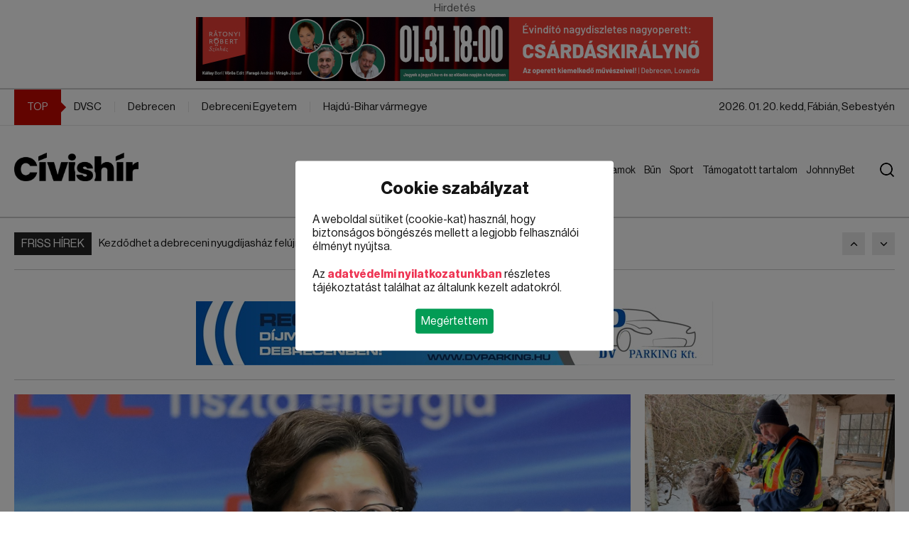

--- FILE ---
content_type: text/html; charset=utf-8
request_url: https://civishir.hu/szerintem/tescos-kenyeret-meg-a-kutyamnak-se/0707153503
body_size: 19605
content:
<!DOCTYPE html><html lang="en"><head>
		<meta charset="utf-8">
		<title>Civishír</title>
		<base href="/">
		<meta name="viewport" content="width=device-width, initial-scale=1">
		<link rel="icon" type="image/x-icon" href="favicon.ico">
		<link rel="stylesheet" type="text/css" href="https://cdn.codefox.hu/fonts/artill_clean_weather_icons/artill_clean_weather_icons.css">
		<link rel="shortcut icon" href="assets/images/favicon.png" type="image/x-icon">
		<script type="text/javascript" src="https://www.tiktok.com/embed.js" async=""></script>
		<script type="text/javascript" src="https://platform.twitter.com/widgets.js" async=""></script>
		<script type="text/javascript" src="https://instagram.com/embed.js" async=""></script>
		<script async="" src="https://admanager.netadclick.com/admanager.js"></script>
        <script async="" src="https://pagead2.googlesyndication.com/pagead/js/adsbygoogle.js?client=ca-pub-4157822207946987" crossorigin="anonymous"></script>
	<style>@font-face{font-family:"neuehaasdisplay-regular";src:url("/assets/fonts/neuehaasdisplayroman.ttf");font-display:swap}body{font-size:16px;font-family:"neuehaasdisplay-regular";padding:0;margin:0;color:#151515}.container{width:1180px;margin:0 auto}a{text-decoration:none;color:#151515}.cb::after{clear:both;display:block;content:""}.news-grid{display:grid !important;grid-gap:20px;gap:20px}.news-grid .news-grid-column app-news{margin-bottom:20px}.news-grid .news-grid-column app-news:last-child{margin-bottom:0px}.image-holder img{height:100%;width:100%;object-fit:cover}@media screen and (max-width: 1300px){.container{width:auto;padding:0px 20px}}@media screen and (max-width: 1000px){.news-grid{display:grid !important;grid-gap:20px;gap:20px}.news-grid .news-grid-column app-news{margin-bottom:20px}.news-grid .news-grid-column app-news:last-child{margin-bottom:0px}}.block-selector-name .block-selector-name-inner{display:inline-block;padding-bottom:8px;padding-top:8px;padding:6px 10px;font-size:15px}.block-selector-name + .block-selector-line{margin-top:0px}</style><link rel="stylesheet" href="styles.f7864e86e87560ed.css" media="print" onload="this.media='all'"><noscript><link rel="stylesheet" href="styles.f7864e86e87560ed.css"></noscript><style ng-transition="serverApp">#message[_ngcontent-sc32]{position:fixed;right:20px;bottom:20px;background:#ee3453;color:#fff;padding:16px;border-radius:4px;width:260px}#message[_ngcontent-sc32]   #message-title[_ngcontent-sc32]{font-size:16px;font-family:neuehaasdisplay-bold;margin-bottom:16px}#message[_ngcontent-sc32]   #message-close[_ngcontent-sc32]{cursor:pointer;position:absolute;right:10px;top:10px}#content[_ngcontent-sc32]{min-height:calc(100vh - 178px)}#cookie-policy[_ngcontent-sc32]{position:fixed;z-index:9999999999;width:100vw;height:100vh;background:rgba(0,0,0,.5);top:0;left:0;display:none}#cookie-policy.active[_ngcontent-sc32]{display:block}#cookie-policy[_ngcontent-sc32]   #cookie-policy-content[_ngcontent-sc32]{position:absolute;left:50%;top:50%;transform:translate(-50%,-50%);background:#ffffff;border-radius:4px;padding:24px;width:90%;max-width:400px}#cookie-policy[_ngcontent-sc32]   #cookie-policy-content[_ngcontent-sc32]   #cookie-policy-content-title[_ngcontent-sc32]{text-align:center;font-size:24px;margin-bottom:20px;font-family:neuehaasdisplay-bold;font-weight:400}#cookie-policy[_ngcontent-sc32]   #cookie-policy-content[_ngcontent-sc32]   .cookie-policy-content-data[_ngcontent-sc32]{margin-bottom:20px}#cookie-policy[_ngcontent-sc32]   #cookie-policy-content[_ngcontent-sc32]   .cookie-policy-content-data[_ngcontent-sc32]   a[_ngcontent-sc32]{color:#ee3453;font-family:neuehaasdisplay-bold;font-weight:400}#cookie-policy[_ngcontent-sc32]   #cookie-policy-content[_ngcontent-sc32]   #cookie-policy-content-buttons[_ngcontent-sc32]{text-align:center}#cookie-policy[_ngcontent-sc32]   #cookie-policy-content[_ngcontent-sc32]   #cookie-policy-content-buttons[_ngcontent-sc32]   .cookie-policy-content-button[_ngcontent-sc32]{display:inline-block;padding:8px;border-radius:4px;background:#039c55;color:#fff;cursor:pointer}@keyframes fromBottom{0%{opacity:0;transform:translate(-50%,150vh)}to{opacity:1;transform:translate(-50%,-50%)}}@keyframes fromTop{0%{opacity:0;transform:translate(-50%,-150vh)}to{opacity:1;transform:translate(-50%,-50%)}}@keyframes fromLeft{0%{opacity:0;transform:translate(-150vw,-50%)}to{opacity:1;transform:translate(-50%,-50%)}}@keyframes fromRight{0%{opacity:0;transform:translate(150vw,-50%)}to{opacity:1;transform:translate(-50%,-50%)}}@keyframes zoomIn{0%{opacity:0;transform:translate(-50%,-50%) scale(0)}to{opacity:1;transform:translate(-50%,-50%) scale(1)}}</style><script async="" src="https://www.googletagmanager.com/gtag/js?id=G-MMTF8Y2DZZ"></script><script async="" src="//ex1tp.com/js/ep/v2/ep.js"></script><style ng-transition="serverApp">[_nghost-sc30]{background:#ffffff}#top-ads[_ngcontent-sc30]{border-bottom:2px solid rgba(0,0,0,.2);padding-bottom:10px}#top-ads[_ngcontent-sc30]   app-ads[_ngcontent-sc30]{margin:0 auto}.logo[_ngcontent-sc30], .logo-mobile[_ngcontent-sc30]{height:40px}#header-top[_ngcontent-sc30]{position:sticky;top:0;background:#ffffff;z-index:1;z-index:9999999999}#top[_ngcontent-sc30]{border-bottom:1px solid #e5e5e5}#top[_ngcontent-sc30]   .container[_ngcontent-sc30]{font-size:15px}#top[_ngcontent-sc30]   .container[_ngcontent-sc30]   #top-left[_ngcontent-sc30]{float:left}#top[_ngcontent-sc30]   .container[_ngcontent-sc30]   #top-left[_ngcontent-sc30]   .top-left-item[_ngcontent-sc30]{border-right:1px solid #e5e5e5;line-height:50px}#top[_ngcontent-sc30]   .container[_ngcontent-sc30]   #top-left[_ngcontent-sc30]   .top-left-item[_ngcontent-sc30]   .top-left-item-inner[_ngcontent-sc30]{display:inline-block;padding:0 18px}#top[_ngcontent-sc30]   .container[_ngcontent-sc30]   #top-left[_ngcontent-sc30]   .top-left-item[_ngcontent-sc30]   .top-left-item-tag-top[_ngcontent-sc30]{display:inline-block;padding:0 18px;line-height:50px;background:#c60800;color:#fff;position:relative}#top[_ngcontent-sc30]   .container[_ngcontent-sc30]   #top-left[_ngcontent-sc30]   .top-left-item[_ngcontent-sc30]   .top-left-item-tag-top[_ngcontent-sc30]   span[_ngcontent-sc30]{position:absolute;right:-10px;width:10px;height:10px;background:#c60800;top:50%;transform:translate(-5px,-50%) rotate(45deg)}#top[_ngcontent-sc30]   .container[_ngcontent-sc30]   #top-left[_ngcontent-sc30]   .top-left-item[_ngcontent-sc30]:last-of-type{border-right:none}#top[_ngcontent-sc30]   .container[_ngcontent-sc30]   #top-right[_ngcontent-sc30]{float:right}#top[_ngcontent-sc30]   .container[_ngcontent-sc30]   #top-right[_ngcontent-sc30]   .top-right-item[_ngcontent-sc30]{color:#151515;border-right:1px solid #e5e5e5;line-height:50px}#top[_ngcontent-sc30]   .container[_ngcontent-sc30]   #top-right[_ngcontent-sc30]   .top-right-item[_ngcontent-sc30]   .top-right-item-inner[_ngcontent-sc30]{display:inline-block;padding:0 18px}#top[_ngcontent-sc30]   .container[_ngcontent-sc30]   #top-right[_ngcontent-sc30]   .top-right-item.weather[_ngcontent-sc30]{color:#000000b3}#top[_ngcontent-sc30]   .container[_ngcontent-sc30]   #top-right[_ngcontent-sc30]   .top-right-item.weather[_ngcontent-sc30]   .artill_clean_weather_icons[_ngcontent-sc30]{font-size:30px;display:inline-block;vertical-align:top;transform:translateY(-7px)}#top[_ngcontent-sc30]   .container[_ngcontent-sc30]   #top-right[_ngcontent-sc30]   .top-right-item[_ngcontent-sc30]:last-of-type{border-right:none}#top[_ngcontent-sc30]   .container[_ngcontent-sc30]   #top-right[_ngcontent-sc30]   .top-right-item[_ngcontent-sc30]:last-of-type   .top-right-item-inner[_ngcontent-sc30]{padding-right:0}#header[_ngcontent-sc30]{border-bottom:2px solid rgba(0,0,0,.2);padding:38px 0}#header[_ngcontent-sc30]   .container[_ngcontent-sc30]   #header-left[_ngcontent-sc30]{float:left}#header[_ngcontent-sc30]   .container[_ngcontent-sc30]   #header-left[_ngcontent-sc30]   .title[_ngcontent-sc30]{font-family:neuehaasdisplay-bold;font-weight:400;font-size:42px;text-transform:uppercase}#header[_ngcontent-sc30]   .container[_ngcontent-sc30]   #header-right[_ngcontent-sc30]{float:right;position:relative;padding-right:50px}#header[_ngcontent-sc30]   .container[_ngcontent-sc30]   #header-right[_ngcontent-sc30]   .mobile-menu-button[_ngcontent-sc30]{display:flex;flex-direction:column;gap:8px;width:36px;margin-top:3px;cursor:pointer;display:none}#header[_ngcontent-sc30]   .container[_ngcontent-sc30]   #header-right[_ngcontent-sc30]   .mobile-menu-button[_ngcontent-sc30]   div[_ngcontent-sc30]{height:4px;background:#151515;width:36px}#header[_ngcontent-sc30]   .container[_ngcontent-sc30]   #header-right[_ngcontent-sc30]   .menu[_ngcontent-sc30]{font-size:17px;margin-top:6px}#header[_ngcontent-sc30]   .container[_ngcontent-sc30]   #header-right[_ngcontent-sc30]   .menu[_ngcontent-sc30]   .menu-element[_ngcontent-sc30]{position:relative;display:inline-block}#header[_ngcontent-sc30]   .container[_ngcontent-sc30]   #header-right[_ngcontent-sc30]   .menu[_ngcontent-sc30]   .menu-element[_ngcontent-sc30]   .menu-link[_ngcontent-sc30]{display:inline-block;padding:0 10px;line-height:38px;background-color:none;color:#151515}#header[_ngcontent-sc30]   .container[_ngcontent-sc30]   #header-right[_ngcontent-sc30]   .menu[_ngcontent-sc30]   .menu-element[_ngcontent-sc30]   .menu-link-hover[_ngcontent-sc30]{position:absolute;left:0;top:0;display:inline-block;padding:0 10px;line-height:38px;opacity:0}#header[_ngcontent-sc30]   .container[_ngcontent-sc30]   #header-right[_ngcontent-sc30]   .menu[_ngcontent-sc30]   .menu-element[_ngcontent-sc30]   .submenu[_ngcontent-sc30]{position:absolute;left:0;top:100%;z-index:2;display:none;background:#ffffff;border-bottom-left-radius:10px;border-bottom-right-radius:10px;padding:15px 0;border-top-width:2px;border-top-style:solid;box-shadow:0 9px 20px #0000003d;width:280px;box-sizing:border-box}#header[_ngcontent-sc30]   .container[_ngcontent-sc30]   #header-right[_ngcontent-sc30]   .menu[_ngcontent-sc30]   .menu-element[_ngcontent-sc30]   .submenu.right[_ngcontent-sc30]{left:auto;right:0}#header[_ngcontent-sc30]   .container[_ngcontent-sc30]   #header-right[_ngcontent-sc30]   .menu[_ngcontent-sc30]   .menu-element[_ngcontent-sc30]   .submenu[_ngcontent-sc30]   .submenu-link[_ngcontent-sc30]{display:block;line-height:40px;padding:0 30px;font-size:17px;color:#151515;white-space:nowrap}#header[_ngcontent-sc30]   .container[_ngcontent-sc30]   #header-right[_ngcontent-sc30]   .menu[_ngcontent-sc30]   .menu-element[_ngcontent-sc30]   .submenu[_ngcontent-sc30]   .submenu-link[_ngcontent-sc30]:hover{background:#e9e9e9}#header[_ngcontent-sc30]   .container[_ngcontent-sc30]   #header-right[_ngcontent-sc30]   .menu[_ngcontent-sc30]   .menu-element.active[_ngcontent-sc30]   .menu-link-hover[_ngcontent-sc30]{opacity:1}#header[_ngcontent-sc30]   .container[_ngcontent-sc30]   #header-right[_ngcontent-sc30]   .menu[_ngcontent-sc30]   .menu-element.active[_ngcontent-sc30]   .submenu[_ngcontent-sc30]{display:block}#header[_ngcontent-sc30]   .container[_ngcontent-sc30]   #header-right[_ngcontent-sc30]   #search-button[_ngcontent-sc30]{position:absolute;right:0;top:0;display:block;margin-top:14px;margin-left:40px;cursor:pointer;z-index:2}#header[_ngcontent-sc30]   .container[_ngcontent-sc30]   #header-right[_ngcontent-sc30]   #search-button.active[_ngcontent-sc30]{right:20px}#header[_ngcontent-sc30]   .container[_ngcontent-sc30]   #header-right[_ngcontent-sc30]   #search[_ngcontent-sc30]{position:absolute;right:0;top:-6px;height:60px;background:#e8eff8;border:none;border-left:2px solid #2264b7;width:905px;outline:none;padding-left:22px;font-size:21px;color:#151515;z-index:1;display:none}#header[_ngcontent-sc30]   .container[_ngcontent-sc30]   #header-right[_ngcontent-sc30]   #search.active[_ngcontent-sc30]{display:block}#mobile-menu[_ngcontent-sc30]{position:fixed;top:0;left:0;width:100%;height:100%;background:#ffffff;z-index:999999999999;display:none}#mobile-menu.active[_ngcontent-sc30]{display:block}#mobile-menu[_ngcontent-sc30]   #mobile-menu-top[_ngcontent-sc30]{display:flex;align-items:center;height:63px;border-bottom:2px solid #2264b7;padding-left:20px;padding-right:20px}#mobile-menu[_ngcontent-sc30]   #mobile-menu-top[_ngcontent-sc30]   #mobile-menu-top-left[_ngcontent-sc30]{font-family:neuehaasdisplay-bold;font-weight:400;font-size:28px;text-transform:uppercase}#mobile-menu[_ngcontent-sc30]   #mobile-menu-top[_ngcontent-sc30]   #mobile-menu-top-right[_ngcontent-sc30]{margin-left:auto}#mobile-menu[_ngcontent-sc30]   #mobile-menu-top[_ngcontent-sc30]   #mobile-menu-top-right[_ngcontent-sc30]   #mobile-menu-close[_ngcontent-sc30]{width:40px;height:40px;position:relative;transform:rotate(45deg)}#mobile-menu[_ngcontent-sc30]   #mobile-menu-top[_ngcontent-sc30]   #mobile-menu-top-right[_ngcontent-sc30]   #mobile-menu-close[_ngcontent-sc30]   #mobile-menu-close-line-1[_ngcontent-sc30]{height:4px;width:40px;background:#151515;position:absolute;left:0;top:18px}#mobile-menu[_ngcontent-sc30]   #mobile-menu-top[_ngcontent-sc30]   #mobile-menu-top-right[_ngcontent-sc30]   #mobile-menu-close[_ngcontent-sc30]   #mobile-menu-close-line-2[_ngcontent-sc30]{height:40px;width:4px;background:#151515;position:absolute;left:18px;top:0}#mobile-menu[_ngcontent-sc30]   #mobile-menu-search[_ngcontent-sc30]{height:50px;border-bottom:2px solid #2264b7}#mobile-menu[_ngcontent-sc30]   #mobile-menu-search[_ngcontent-sc30]   #search-mobile[_ngcontent-sc30]{height:48px;background:#e8eff8;border:none;width:905px;outline:none;padding-left:16px;font-size:18px;color:#151515}#mobile-menu[_ngcontent-sc30]   #mobile-menu-content[_ngcontent-sc30]{padding:20px;height:calc(100vh - 240px)}#mobile-menu[_ngcontent-sc30]   #mobile-menu-content[_ngcontent-sc30]   #mobile-menu-elements[_ngcontent-sc30]{height:100%;overflow:hidden;overflow-y:auto}#mobile-menu[_ngcontent-sc30]   #mobile-menu-content[_ngcontent-sc30]   #mobile-menu-elements[_ngcontent-sc30]   .mobile-menu-element[_ngcontent-sc30]{margin-bottom:10px}#mobile-menu[_ngcontent-sc30]   #mobile-menu-content[_ngcontent-sc30]   #mobile-menu-elements[_ngcontent-sc30]   .mobile-menu-element[_ngcontent-sc30]:last-child{margin-bottom:0}#mobile-menu[_ngcontent-sc30]   #mobile-menu-content[_ngcontent-sc30]   #mobile-menu-elements[_ngcontent-sc30]   .mobile-menu-element[_ngcontent-sc30]   .mobile-menu-element-top[_ngcontent-sc30]{height:40px;border-radius:4px;display:flex;align-items:center;padding-left:10px}#mobile-menu[_ngcontent-sc30]   #mobile-menu-content[_ngcontent-sc30]   #mobile-menu-elements[_ngcontent-sc30]   .mobile-menu-element[_ngcontent-sc30]   .mobile-menu-element-top[_ngcontent-sc30]   .mobile-menu-element-left[_ngcontent-sc30]{flex-grow:1}#mobile-menu[_ngcontent-sc30]   #mobile-menu-content[_ngcontent-sc30]   #mobile-menu-elements[_ngcontent-sc30]   .mobile-menu-element[_ngcontent-sc30]   .mobile-menu-element-top[_ngcontent-sc30]   .mobile-menu-element-right[_ngcontent-sc30]{margin-left:auto;width:40px;height:40px}#mobile-menu[_ngcontent-sc30]   #mobile-menu-content[_ngcontent-sc30]   #mobile-menu-elements[_ngcontent-sc30]   .mobile-menu-element[_ngcontent-sc30]   .mobile-menu-element-top[_ngcontent-sc30]   .mobile-menu-element-right[_ngcontent-sc30]   .mobile-menu-element-right-dropdown[_ngcontent-sc30]{width:16px;height:16px;position:relative;transform:rotate(-45deg) translate(2px,14px)}#mobile-menu[_ngcontent-sc30]   #mobile-menu-content[_ngcontent-sc30]   #mobile-menu-elements[_ngcontent-sc30]   .mobile-menu-element[_ngcontent-sc30]   .mobile-menu-element-top[_ngcontent-sc30]   .mobile-menu-element-right[_ngcontent-sc30]   .mobile-menu-element-right-dropdown[_ngcontent-sc30]   .mobile-menu-element-right-dropdown-line-1[_ngcontent-sc30]{position:absolute;left:0;bottom:0;width:3px;height:16px}#mobile-menu[_ngcontent-sc30]   #mobile-menu-content[_ngcontent-sc30]   #mobile-menu-elements[_ngcontent-sc30]   .mobile-menu-element[_ngcontent-sc30]   .mobile-menu-element-top[_ngcontent-sc30]   .mobile-menu-element-right[_ngcontent-sc30]   .mobile-menu-element-right-dropdown[_ngcontent-sc30]   .mobile-menu-element-right-dropdown-line-2[_ngcontent-sc30]{position:absolute;left:0;bottom:0;width:16px;height:3px}#mobile-menu[_ngcontent-sc30]   #mobile-menu-content[_ngcontent-sc30]   #mobile-menu-elements[_ngcontent-sc30]   .mobile-menu-element[_ngcontent-sc30]   .mobile-menu-element-submenu[_ngcontent-sc30]{padding-left:20px;margin-top:10px}#mobile-menu[_ngcontent-sc30]   #mobile-menu-content[_ngcontent-sc30]   #mobile-menu-elements[_ngcontent-sc30]   .mobile-menu-element[_ngcontent-sc30]   .mobile-menu-element-submenu[_ngcontent-sc30]   .mobile-menu-element-submenu-item[_ngcontent-sc30]{display:block;line-height:30px}@media screen and (max-width: 1300px){#header[_ngcontent-sc30]   .container[_ngcontent-sc30]   #header-right[_ngcontent-sc30]   .menu[_ngcontent-sc30]{font-size:14px}#header[_ngcontent-sc30]   .container[_ngcontent-sc30]   #header-right[_ngcontent-sc30]   .menu[_ngcontent-sc30]   .menu-element[_ngcontent-sc30]   .menu-link[_ngcontent-sc30]{padding:0 6px}}@media screen and (max-width: 1000px){.logo[_ngcontent-sc30]{height:25px}[_nghost-sc30]{flex-flow:column-reverse;position:relative;top:0}#top-spacer[_ngcontent-sc30]{height:65px}body[_ngcontent-sc30]{margin-top:65px}#top[_ngcontent-sc30]   .container[_ngcontent-sc30]{font-size:12px}#top[_ngcontent-sc30]   .container[_ngcontent-sc30]   #top-left[_ngcontent-sc30]   .top-left-item[_ngcontent-sc30]{line-height:30px}#top[_ngcontent-sc30]   .container[_ngcontent-sc30]   #top-left[_ngcontent-sc30]   .top-left-item[_ngcontent-sc30]   .top-left-item-inner[_ngcontent-sc30]{padding:0 12px}#top[_ngcontent-sc30]   .container[_ngcontent-sc30]   #top-left[_ngcontent-sc30]   .top-left-item[_ngcontent-sc30]   .top-left-item-tag-top[_ngcontent-sc30]{padding:0 10px;line-height:36px}#top[_ngcontent-sc30]   .container[_ngcontent-sc30]   #top-right[_ngcontent-sc30]   .top-right-item[_ngcontent-sc30]{line-height:36px}#top[_ngcontent-sc30]   .container[_ngcontent-sc30]   #top-right[_ngcontent-sc30]   .top-right-item.today[_ngcontent-sc30]{display:none}#header[_ngcontent-sc30]{padding:15px 0;position:fixed;top:0;width:100%;background:#ffffff}#header[_ngcontent-sc30]   .container[_ngcontent-sc30]   #header-left[_ngcontent-sc30]   .title[_ngcontent-sc30]{font-size:28px}#header[_ngcontent-sc30]   .container[_ngcontent-sc30]   #header-right[_ngcontent-sc30]{padding-right:0}#header[_ngcontent-sc30]   .container[_ngcontent-sc30]   #header-right[_ngcontent-sc30]   .mobile-menu-button[_ngcontent-sc30]{display:flex}#header[_ngcontent-sc30]   .container[_ngcontent-sc30]   #header-right[_ngcontent-sc30]   .menu[_ngcontent-sc30], #header[_ngcontent-sc30]   .container[_ngcontent-sc30]   #header-right[_ngcontent-sc30]   #search-button[_ngcontent-sc30]{display:none}}</style><style ng-transition="serverApp">[_nghost-sc31]{display:block}#footer[_ngcontent-sc31]{background:#404040;padding:70px 0}#footer[_ngcontent-sc31]   .container[_ngcontent-sc31]{display:grid;grid-auto-flow:column;grid-template-columns:repeat(3,1fr);grid-gap:20px;gap:20px}#footer[_ngcontent-sc31]   .container[_ngcontent-sc31]   .footer-block[_ngcontent-sc31]   .footer-block-title[_ngcontent-sc31]{font-size:24px;text-transform:uppercase;color:#fff;margin-bottom:40px}#footer[_ngcontent-sc31]   .container[_ngcontent-sc31]   .footer-block[_ngcontent-sc31]   #footer-news-list[_ngcontent-sc31]   .footer-news[_ngcontent-sc31]{display:flex;margin-bottom:20px;align-items:center}#footer[_ngcontent-sc31]   .container[_ngcontent-sc31]   .footer-block[_ngcontent-sc31]   #footer-news-list[_ngcontent-sc31]   .footer-news[_ngcontent-sc31]:last-child{margin-bottom:0}#footer[_ngcontent-sc31]   .container[_ngcontent-sc31]   .footer-block[_ngcontent-sc31]   #footer-news-list[_ngcontent-sc31]   .footer-news[_ngcontent-sc31]   .footer-news-image-holder[_ngcontent-sc31]{flex:0 0 120px;margin-right:20px;height:90px}#footer[_ngcontent-sc31]   .container[_ngcontent-sc31]   .footer-block[_ngcontent-sc31]   #footer-news-list[_ngcontent-sc31]   .footer-news[_ngcontent-sc31]   .footer-news-title[_ngcontent-sc31]{flex-grow:1;font-size:17px;color:#fffc;line-height:24px}#footer[_ngcontent-sc31]   .container[_ngcontent-sc31]   .footer-block[_ngcontent-sc31]   #footer-tags[_ngcontent-sc31]   .footer-tag[_ngcontent-sc31]{display:inline-block;line-height:42px;background:#535353;text-transform:uppercase;font-size:15px;font-family:neuehaasdisplay-semibold;color:#fff;padding:0 15px;margin-right:10px;margin-bottom:10px}#bottom[_ngcontent-sc31]{background:#303030;padding:30px 0}#bottom[_ngcontent-sc31]   .container[_ngcontent-sc31]   a[_ngcontent-sc31]{color:#fff}#bottom[_ngcontent-sc31]   .container[_ngcontent-sc31]   #bottom-left[_ngcontent-sc31]{float:left}#bottom[_ngcontent-sc31]   .container[_ngcontent-sc31]   #bottom-right[_ngcontent-sc31]{float:right}#bottom[_ngcontent-sc31]   .container[_ngcontent-sc31]   #bottom-right[_ngcontent-sc31]   a[_ngcontent-sc31]{margin-right:28px}#bottom[_ngcontent-sc31]   .container[_ngcontent-sc31]   #bottom-right[_ngcontent-sc31]   a[_ngcontent-sc31]:last-child{margin-right:0}@media screen and (max-width: 1000px){#footer[_ngcontent-sc31]{padding:20px 0}#footer[_ngcontent-sc31]   .container[_ngcontent-sc31]{grid-auto-flow:row;grid-template-columns:1fr;gap:20px}#footer[_ngcontent-sc31]   .container[_ngcontent-sc31]   .footer-block[_ngcontent-sc31]   .footer-block-title[_ngcontent-sc31]{font-size:18px;margin-bottom:16px}#footer[_ngcontent-sc31]   .container[_ngcontent-sc31]   .footer-block[_ngcontent-sc31]   #footer-news-list[_ngcontent-sc31]   .footer-news[_ngcontent-sc31]{display:flex;margin-bottom:16px;align-items:flex-start}#footer[_ngcontent-sc31]   .container[_ngcontent-sc31]   .footer-block[_ngcontent-sc31]   #footer-news-list[_ngcontent-sc31]   .footer-news[_ngcontent-sc31]:last-child{margin-bottom:0}#footer[_ngcontent-sc31]   .container[_ngcontent-sc31]   .footer-block[_ngcontent-sc31]   #footer-news-list[_ngcontent-sc31]   .footer-news[_ngcontent-sc31]   .footer-news-image-holder[_ngcontent-sc31]{flex:0 0 90px;margin-right:12px;height:70px}#footer[_ngcontent-sc31]   .container[_ngcontent-sc31]   .footer-block[_ngcontent-sc31]   #footer-news-list[_ngcontent-sc31]   .footer-news[_ngcontent-sc31]   .footer-news-title[_ngcontent-sc31]{flex-grow:1;font-size:13px;line-height:18px}#footer[_ngcontent-sc31]   .container[_ngcontent-sc31]   .footer-block[_ngcontent-sc31]   #footer-tags[_ngcontent-sc31]   .footer-tag[_ngcontent-sc31]{display:inline-block;line-height:42px;background:#535353;text-transform:uppercase;font-size:15px;font-family:neuehaasdisplay-semibold;color:#fff;padding:0 15px;margin-right:10px;margin-bottom:10px}#bottom[_ngcontent-sc31]{padding:20px 0}#bottom[_ngcontent-sc31]   .container[_ngcontent-sc31]   a[_ngcontent-sc31]{color:#fff}#bottom[_ngcontent-sc31]   .container[_ngcontent-sc31]   #bottom-left[_ngcontent-sc31]{float:none;text-align:center;margin-bottom:16px}#bottom[_ngcontent-sc31]   .container[_ngcontent-sc31]   #bottom-right[_ngcontent-sc31]{float:none;text-align:center}#bottom[_ngcontent-sc31]   .container[_ngcontent-sc31]   #bottom-right[_ngcontent-sc31]   a[_ngcontent-sc31]{display:block;margin-right:0;margin-bottom:8px}#bottom[_ngcontent-sc31]   .container[_ngcontent-sc31]   #bottom-right[_ngcontent-sc31]   a[_ngcontent-sc31]:last-child{margin-bottom:0}}</style><style ng-transition="serverApp">[_nghost-sc19]{display:block;overflow:hidden;background:#ffffff;max-width:80vw;max-height:80vh}.block[_nghost-sc19]{width:100%;max-width:none;max-height:none}.iframe-wrapper-outer[_ngcontent-sc19]{margin:0 auto}.iframe-wrapper-outer[_ngcontent-sc19]   .iframe-wrapper[_ngcontent-sc19]{position:relative;overflow:hidden}.iframe-wrapper-outer[_ngcontent-sc19]   .iframe-wrapper[_ngcontent-sc19]   iframe[_ngcontent-sc19]{display:block;position:absolute;width:100%;height:100%;left:0;top:0}.ads-name-title[_ngcontent-sc19]{text-align:center;line-height:24px;font-size:15px;opacity:.7}.ads-container[_ngcontent-sc19]{text-align:center;font-size:0px}.ads-container[_ngcontent-sc19]   .ads-container-url[_ngcontent-sc19]{display:inline-block}.ads-container[_ngcontent-sc19]   .ads-container-url[_ngcontent-sc19]   .ads-image[_ngcontent-sc19]{max-width:80vw!important;max-height:80vh!important;display:block}.ads-container[_ngcontent-sc19]   .ads-container-url[_ngcontent-sc19]   .ads-video[_ngcontent-sc19]{max-width:100%!important;max-height:100%!important}iframe[_ngcontent-sc19]{border:none}</style><style ng-transition="serverApp">[_nghost-sc22]{display:block;padding-top:20px}[_nghost-sc22]   .container[_ngcontent-sc22]{position:relative}[_nghost-sc22]   .container[_ngcontent-sc22] > .news-grid[_ngcontent-sc22]{margin-bottom:20px}.ads-left-container[_ngcontent-sc22]{position:absolute;left:0;top:0;transform:translate(calc(-100% - 20px));height:100%}.ads-left-container[_ngcontent-sc22]   app-ads[_ngcontent-sc22]{position:sticky;top:180px}.ads-right-container[_ngcontent-sc22]{position:absolute;right:0;top:0;transform:translate(calc(100% + 20px));height:100%}.ads-right-container[_ngcontent-sc22]   app-ads[_ngcontent-sc22]{position:sticky;top:180px}.block-selector-line[_ngcontent-sc22]{width:100%;height:1px;background:rgba(0,0,0,.2);margin:20px 0}.block-selector-name[_ngcontent-sc22] + .block-selector-line[_ngcontent-sc22]{margin-top:0!important}@media screen and (max-width: 1300px){.ads-left-container[_ngcontent-sc22], .ads-right-container[_ngcontent-sc22]{display:none}}@media screen and (max-width: 1000px){.news-grid[_ngcontent-sc22]{grid-template-columns:1fr!important;grid-template-areas:none!important}.news-grid[_ngcontent-sc22]   app-news[_ngcontent-sc22]{grid-area:auto!important}.news-grid[_ngcontent-sc22]   app-ads[_ngcontent-sc22]{grid-area:auto!important}}</style><style ng-transition="serverApp">[_nghost-sc20]{display:flex}[_nghost-sc20]   .tag[_ngcontent-sc20]{height:32px;line-height:32px;background:#242424;color:#fff;text-transform:uppercase;padding:0 10px;margin-right:10px}[_nghost-sc20]   .news[_ngcontent-sc20]{height:32px;flex-grow:1;overflow:hidden}[_nghost-sc20]   .news[_ngcontent-sc20]   a[_ngcontent-sc20]{display:block;line-height:32px;max-width:100%;white-space:nowrap;overflow:hidden;text-overflow:ellipsis;font-size:15px;color:#151515}[_nghost-sc20]   .ml-auto[_ngcontent-sc20]{margin-left:auto}[_nghost-sc20]   .button[_ngcontent-sc20]{display:block;width:32px;height:32px;background:#e9e9e9;background-position:center center;background-repeat:no-repeat;margin-left:5px;cursor:pointer;flex:none}[_nghost-sc20]   .button.button-prev[_ngcontent-sc20]{background-image:url(/assets/images/arrow-up.png);margin-left:10px}[_nghost-sc20]   .button.button-next[_ngcontent-sc20]{background-image:url(/assets/images/arrow-down.png);margin-left:10px}</style><style ng-transition="serverApp">[_nghost-sc21]{display:block}[_nghost-sc21]   .news.left-image-display[_ngcontent-sc21]{display:flex;flex-direction:row}[_nghost-sc21]   .news.left-image-display[_ngcontent-sc21]   .image-holder[_ngcontent-sc21]{flex:0 0 320px;margin-right:20px}[_nghost-sc21]   .news.left-image-display[_ngcontent-sc21]   .data-holder[_ngcontent-sc21]{flex-grow:1}[_nghost-sc21]   .image-holder[_ngcontent-sc21]{margin-bottom:20px;position:relative;display:block;aspect-ratio:1920/1080}[_nghost-sc21]   .data-holder[_ngcontent-sc21]   .separate-topic[_ngcontent-sc21]{margin-bottom:10px;margin-left:10px;display:inline-block}[_nghost-sc21]   .data-holder[_ngcontent-sc21]   .title[_ngcontent-sc21]{margin-bottom:10px;color:#151515;font-family:neuehaasdisplay-semibold;display:block}[_nghost-sc21]   .data-holder[_ngcontent-sc21]   .title.BIG[_ngcontent-sc21]{font-size:38px;line-height:48px}[_nghost-sc21]   .data-holder[_ngcontent-sc21]   .title.MEDIUM[_ngcontent-sc21]{font-size:28px;line-height:38px}[_nghost-sc21]   .data-holder[_ngcontent-sc21]   .title.SMALL[_ngcontent-sc21]{font-size:18px;line-height:28px}[_nghost-sc21]   .data-holder[_ngcontent-sc21]   .subtitle[_ngcontent-sc21]{font-size:15px;color:#151515;line-height:24px}@media screen and (max-width: 1000px){[_nghost-sc21]   .news.left-image-display[_ngcontent-sc21]{display:block}[_nghost-sc21]   .news.left-image-display[_ngcontent-sc21]   .image-holder[_ngcontent-sc21]{flex:0 0 320px;margin-right:0}[_nghost-sc21]   .news.left-image-display[_ngcontent-sc21]   .data-holder[_ngcontent-sc21]{flex-grow:1}[_nghost-sc21]   .image-holder[_ngcontent-sc21]{margin-bottom:20px;position:relative;display:block}[_nghost-sc21]   .data-holder[_ngcontent-sc21]   .title[_ngcontent-sc21]{margin-bottom:10px;color:#151515;font-family:neuehaasdisplay-semibold;display:block}[_nghost-sc21]   .data-holder[_ngcontent-sc21]   .title.BIG[_ngcontent-sc21]{font-size:22px;line-height:28px}[_nghost-sc21]   .data-holder[_ngcontent-sc21]   .title.MEDIUM[_ngcontent-sc21]{font-size:22px;line-height:28px}[_nghost-sc21]   .data-holder[_ngcontent-sc21]   .title.SMALL[_ngcontent-sc21]{font-size:22px;line-height:28px}[_nghost-sc21]   .data-holder[_ngcontent-sc21]   .subtitle[_ngcontent-sc21]{font-size:15px;color:#151515;line-height:24px}}</style></head>
	<body>
		<app-root _nghost-sc32="" ng-version="13.4.0"><app-header _ngcontent-sc32="" _nghost-sc30=""><div _ngcontent-sc30="" id="top-spacer"></div><div _ngcontent-sc30="" id="top-ads"><app-ads _ngcontent-sc30="" _nghost-sc19=""><div _ngcontent-sc19="" class="ads-name-title">Hirdetés</div><div _ngcontent-sc19="" class="ads-container"><a _ngcontent-sc19="" target="_blank" class="ads-container-url" href="https://campusjegy.hu/tickets/64d508b7-e594-4ebf-905f-114efda45b73" title="Hirdetés"><img _ngcontent-sc19="" class="ads-image" src="https://civishir.hu:10013/adsfiles/832_desktop.png" alt="Hirdetés" style="width:728px;"></a></div><!----><!----><!----><!----><!----></app-ads></div><!----><div _ngcontent-sc30="" id="header-top"><div _ngcontent-sc30="" id="top"><div _ngcontent-sc30="" class="container cb"><div _ngcontent-sc30="" id="top-left"><a _ngcontent-sc30="" class="top-left-item" href="/cimke/DVSC"><span _ngcontent-sc30="" class="top-left-item-tag-top">TOP<span _ngcontent-sc30=""></span></span><!----><!----><span _ngcontent-sc30="" class="top-left-item-inner">DVSC</span></a><!----><a _ngcontent-sc30="" class="top-left-item" href="/cimke/Debrecen"><!----><span _ngcontent-sc30="" class="top-left-item-inner">Debrecen</span></a><!----><a _ngcontent-sc30="" class="top-left-item" href="/cimke/Debreceni%20Egyetem"><!----><span _ngcontent-sc30="" class="top-left-item-inner">Debreceni Egyetem</span></a><!----><a _ngcontent-sc30="" class="top-left-item" href="/cimke/Hajd%C3%BA-Bihar%20v%C3%A1rmegye"><!----><span _ngcontent-sc30="" class="top-left-item-inner">Hajdú-Bihar vármegye</span></a><!----><!----></div><div _ngcontent-sc30="" id="top-right"><span _ngcontent-sc30="" class="top-right-item today"><span _ngcontent-sc30="" class="top-right-item-inner">2026. 01. 20. kedd, Fábián, Sebestyén</span></span><!----></div></div></div><div _ngcontent-sc30="" id="header"><div _ngcontent-sc30="" class="container cb"><div _ngcontent-sc30="" id="header-left"><a _ngcontent-sc30="" class="title" href="/"><img _ngcontent-sc30="" class="logo" src="assets/images/logo/logo-civis.png"></a></div><div _ngcontent-sc30="" id="header-right"><div _ngcontent-sc30="" class="mobile-menu-button"><div _ngcontent-sc30=""></div><div _ngcontent-sc30=""></div><div _ngcontent-sc30=""></div></div><div _ngcontent-sc30="" class="menu"><span _ngcontent-sc30="" class="menu-element"><a _ngcontent-sc30="" routerlink="/" class="menu-link" href="/">Helyben járó</a><a _ngcontent-sc30="" class="menu-link-hover" style="background-color:#0073DF;color:#ffffff;" href="/helyben-jaro">Helyben járó</a><!----><!----><!----></span><span _ngcontent-sc30="" class="menu-element"><a _ngcontent-sc30="" routerlink="/" class="menu-link" href="/">Campus</a><a _ngcontent-sc30="" class="menu-link-hover" style="background-color:#669c35;color:#ffffff;" href="/campus">Campus</a><!----><!----><!----></span><span _ngcontent-sc30="" class="menu-element"><a _ngcontent-sc30="" routerlink="/" class="menu-link" href="/">Hajdú-Bihar</a><a _ngcontent-sc30="" class="menu-link-hover" style="background-color:#1568A1;color:#ffffff;" href="/hajdu-bihar">Hajdú-Bihar</a><!----><!----><!----></span><span _ngcontent-sc30="" class="menu-element"><a _ngcontent-sc30="" routerlink="/" class="menu-link" href="/">Gazdaság</a><a _ngcontent-sc30="" class="menu-link-hover" style="background-color:#a96800;color:#ffffff;" href="/gazdasag">Gazdaság</a><!----><!----><!----></span><span _ngcontent-sc30="" class="menu-element"><a _ngcontent-sc30="" routerlink="/" class="menu-link" href="/">Közélet</a><a _ngcontent-sc30="" class="menu-link-hover" style="background-color:#9E0000;color:#ffffff;" href="/kozelet">Közélet</a><!----><!----><div _ngcontent-sc30="" class="submenu" style="border-top-color:#9E0000;"><a _ngcontent-sc30="" class="submenu-link" href="/belfold">Belföld</a><!----><!----><!----><a _ngcontent-sc30="" class="submenu-link" href="/kulfold">Külföld</a><!----><!----><!----><!----></div><!----></span><span _ngcontent-sc30="" class="menu-element"><a _ngcontent-sc30="" routerlink="/" class="menu-link" href="/">Programok</a><a _ngcontent-sc30="" class="menu-link-hover" style="background-color:#A13D63;color:#ffffff;" href="/programok">Programok</a><!----><!----><!----></span><span _ngcontent-sc30="" class="menu-element"><a _ngcontent-sc30="" routerlink="/" class="menu-link" href="/">Bűn</a><a _ngcontent-sc30="" class="menu-link-hover" style="background-color:#525252;color:#ffffff;" href="/bun">Bűn</a><!----><!----><!----></span><span _ngcontent-sc30="" class="menu-element"><a _ngcontent-sc30="" routerlink="/" class="menu-link" href="/">Sport</a><a _ngcontent-sc30="" class="menu-link-hover" style="background-color:#E29C04;color:#ffffff;" href="/sport">Sport</a><!----><!----><div _ngcontent-sc30="" class="submenu right" style="border-top-color:#E29C04;"><a _ngcontent-sc30="" class="submenu-link" href="/labdarugas">Labdarúgás</a><!----><!----><!----><a _ngcontent-sc30="" class="submenu-link" href="/kezilabda">Kézilabda</a><!----><!----><!----><a _ngcontent-sc30="" class="submenu-link" href="/kosarlabda">Kosárlabda</a><!----><!----><!----><a _ngcontent-sc30="" class="submenu-link" href="/jegkorong">Jégkorong</a><!----><!----><!----><a _ngcontent-sc30="" class="submenu-link" href="/kuzdosportok">Küzdősportok</a><!----><!----><!----><a _ngcontent-sc30="" class="submenu-link" href="/egyeni-sportok">Egyéni sportok</a><!----><!----><!----><a _ngcontent-sc30="" class="submenu-link" href="/mas-csapatsportok">Más csapatsportok</a><!----><!----><!----><a _ngcontent-sc30="" class="submenu-link" href="/kispalyas-foci">Kispályás foci</a><!----><!----><!----><a _ngcontent-sc30="" class="submenu-link" href="/technikai-sportok">Technikai sportok</a><!----><!----><!----><a _ngcontent-sc30="" class="submenu-link" href="/vivas">Vívás</a><!----><!----><!----><a _ngcontent-sc30="" class="submenu-link" href="/vizilabda">Vízilabda</a><!----><!----><!----><!----></div><!----></span><span _ngcontent-sc30="" class="menu-element"><a _ngcontent-sc30="" routerlink="/" class="menu-link" href="/">Támogatott tartalom</a><a _ngcontent-sc30="" class="menu-link-hover" style="background-color:#ff40ff;color:#ffffff;" href="/tamogatott-tartalom">Támogatott tartalom</a><!----><!----><!----></span><span _ngcontent-sc30="" class="menu-element"><a _ngcontent-sc30="" routerlink="/" class="menu-link" href="/">JohnnyBet</a><!----><a _ngcontent-sc30="" target="_blank" class="menu-link-hover" href="https://hu.johnnybet.com/" style="background-color:#831100;color:#ffffff;">JohnnyBet</a><!----><!----></span><!----></div><!----><img _ngcontent-sc30="" id="search-button" src="/assets/images/search.png" alt="Keresés" class=""><input _ngcontent-sc30="" id="search" placeholder="Keresés..." type="text" class="" value=""></div></div></div></div><div _ngcontent-sc30="" id="mobile-menu" class=""><div _ngcontent-sc30="" id="mobile-menu-top"><div _ngcontent-sc30="" id="mobile-menu-top-left"><img _ngcontent-sc30="" class="logo-mobile" src="assets/images/logo/logo-civis.png"></div><div _ngcontent-sc30="" id="mobile-menu-top-right"><div _ngcontent-sc30="" id="mobile-menu-close"><div _ngcontent-sc30="" id="mobile-menu-close-line-1"></div><div _ngcontent-sc30="" id="mobile-menu-close-line-2"></div></div></div></div><div _ngcontent-sc30="" id="mobile-menu-search"><input _ngcontent-sc30="" id="search-mobile" placeholder="Keresés..." type="text" class=""></div><div _ngcontent-sc30="" id="mobile-menu-content"><div _ngcontent-sc30="" id="mobile-menu-elements"><div _ngcontent-sc30="" class="mobile-menu-element"><div _ngcontent-sc30="" class="mobile-menu-element-top" style="background-color:#0073DF;color:#ffffff;"><a _ngcontent-sc30="" class="mobile-menu-element-left" href="/helyben-jaro">Helyben járó</a><!----><!----><span _ngcontent-sc30="" class="mobile-menu-element-right"><!----></span></div><!----></div><div _ngcontent-sc30="" class="mobile-menu-element"><div _ngcontent-sc30="" class="mobile-menu-element-top" style="background-color:#669c35;color:#ffffff;"><a _ngcontent-sc30="" class="mobile-menu-element-left" href="/campus">Campus</a><!----><!----><span _ngcontent-sc30="" class="mobile-menu-element-right"><!----></span></div><!----></div><div _ngcontent-sc30="" class="mobile-menu-element"><div _ngcontent-sc30="" class="mobile-menu-element-top" style="background-color:#1568A1;color:#ffffff;"><a _ngcontent-sc30="" class="mobile-menu-element-left" href="/hajdu-bihar">Hajdú-Bihar</a><!----><!----><span _ngcontent-sc30="" class="mobile-menu-element-right"><!----></span></div><!----></div><div _ngcontent-sc30="" class="mobile-menu-element"><div _ngcontent-sc30="" class="mobile-menu-element-top" style="background-color:#a96800;color:#ffffff;"><a _ngcontent-sc30="" class="mobile-menu-element-left" href="/gazdasag">Gazdaság</a><!----><!----><span _ngcontent-sc30="" class="mobile-menu-element-right"><!----></span></div><!----></div><div _ngcontent-sc30="" class="mobile-menu-element"><div _ngcontent-sc30="" class="mobile-menu-element-top" style="background-color:#9E0000;color:#ffffff;"><a _ngcontent-sc30="" class="mobile-menu-element-left" href="/kozelet">Közélet</a><!----><!----><span _ngcontent-sc30="" class="mobile-menu-element-right"><div _ngcontent-sc30="" class="mobile-menu-element-right-dropdown"><div _ngcontent-sc30="" class="mobile-menu-element-right-dropdown-line-1" style="background-color:#ffffff;"></div><div _ngcontent-sc30="" class="mobile-menu-element-right-dropdown-line-2" style="background-color:#ffffff;"></div></div><!----></span></div><!----></div><div _ngcontent-sc30="" class="mobile-menu-element"><div _ngcontent-sc30="" class="mobile-menu-element-top" style="background-color:#A13D63;color:#ffffff;"><a _ngcontent-sc30="" class="mobile-menu-element-left" href="/programok">Programok</a><!----><!----><span _ngcontent-sc30="" class="mobile-menu-element-right"><!----></span></div><!----></div><div _ngcontent-sc30="" class="mobile-menu-element"><div _ngcontent-sc30="" class="mobile-menu-element-top" style="background-color:#525252;color:#ffffff;"><a _ngcontent-sc30="" class="mobile-menu-element-left" href="/bun">Bűn</a><!----><!----><span _ngcontent-sc30="" class="mobile-menu-element-right"><!----></span></div><!----></div><div _ngcontent-sc30="" class="mobile-menu-element"><div _ngcontent-sc30="" class="mobile-menu-element-top" style="background-color:#E29C04;color:#ffffff;"><a _ngcontent-sc30="" class="mobile-menu-element-left" href="/sport">Sport</a><!----><!----><span _ngcontent-sc30="" class="mobile-menu-element-right"><div _ngcontent-sc30="" class="mobile-menu-element-right-dropdown"><div _ngcontent-sc30="" class="mobile-menu-element-right-dropdown-line-1" style="background-color:#ffffff;"></div><div _ngcontent-sc30="" class="mobile-menu-element-right-dropdown-line-2" style="background-color:#ffffff;"></div></div><!----></span></div><!----></div><div _ngcontent-sc30="" class="mobile-menu-element"><div _ngcontent-sc30="" class="mobile-menu-element-top" style="background-color:#ff40ff;color:#ffffff;"><a _ngcontent-sc30="" class="mobile-menu-element-left" href="/tamogatott-tartalom">Támogatott tartalom</a><!----><!----><span _ngcontent-sc30="" class="mobile-menu-element-right"><!----></span></div><!----></div><div _ngcontent-sc30="" class="mobile-menu-element"><div _ngcontent-sc30="" class="mobile-menu-element-top" style="background-color:#831100;color:#ffffff;"><!----><a _ngcontent-sc30="" target="_blank" class="mobile-menu-element-left" href="https://hu.johnnybet.com/">JohnnyBet</a><!----><span _ngcontent-sc30="" class="mobile-menu-element-right"><!----></span></div><!----></div><!----></div></div></div></app-header><div _ngcontent-sc32="" id="content"><router-outlet _ngcontent-sc32=""></router-outlet><app-home _nghost-sc22=""><div _ngcontent-sc22="" class="container"><div _ngcontent-sc22="" class="ads-left-container"><!----></div><div _ngcontent-sc22="" class="ads-right-container"><app-ads _ngcontent-sc22="" class="ads" _nghost-sc19=""><div _ngcontent-sc19="" class="ads-name-title">Hirdetés</div><div _ngcontent-sc19="" class="ads-container"><a _ngcontent-sc19="" target="_blank" class="ads-container-url" href="https://www.tiktok.com/@gulyastuzep/video/7573726442261925142" title="Hirdetés"><img _ngcontent-sc19="" class="ads-image" src="https://civishir.hu:10013/adsfiles/855_desktop.jpg" alt="Hirdetés" style="width:150px;"></a></div><!----><!----><!----><!----><!----></app-ads><!----></div><app-freshnews _ngcontent-sc22="" _nghost-sc20=""><span _ngcontent-sc20="" class="tag">Friss hírek</span><div _ngcontent-sc20="" class="news"><a _ngcontent-sc20="" title="Vécékefét akart lopni a vámospércsi rendelőből " href="/hir/vecekefet-akart-lopni-a-vamospercsi-rendelobol">Vécékefét akart lopni a vámospércsi rendelőből </a></div><span _ngcontent-sc20="" class="p-ml-auto"></span><span _ngcontent-sc20="" class="button button-prev"></span><span _ngcontent-sc20="" class="button button-next"></span></app-freshnews><!----><div _ngcontent-sc22="" class="block-selector-line"></div><div _ngcontent-sc22="" class="news-grid" style="grid-template-columns:1fr;"><div _ngcontent-sc22="" class="news-grid-column"><app-ads _ngcontent-sc22="" _nghost-sc19="" class="block"><div _ngcontent-sc19="" class="ads-name-title">Hirdetés</div><div _ngcontent-sc19="" class="ads-container"><a _ngcontent-sc19="" target="_blank" class="ads-container-url" href="https://www.dvparking.hu/lakossagi-dijmentes-parkolas" title="Hirdetés"><img _ngcontent-sc19="" class="ads-image" src="https://civishir.hu:10013/adsfiles/846_desktop.jpg" alt="Hirdetés" style="width:728px;"></a></div><!----><!----><!----><!----><!----></app-ads><!----><!----><!----><!----><!----></div><!----></div><!----><!----><!----><!----><div _ngcontent-sc22="" class="block-selector-line"></div><div _ngcontent-sc22="" class="news-grid" style="grid-template-columns:70% 1fr;"><div _ngcontent-sc22="" class="news-grid-column"><!----><app-news _ngcontent-sc22="" _nghost-sc21=""><div _ngcontent-sc21="" class="news"><a _ngcontent-sc21="" class="image-holder" title="Gőzerővel készül a termelésre az Eve Power" href="/hir/gozerovel-keszul-a-termelesre-az-eve-power"><img _ngcontent-sc21="" src="https://civishir.hu:10013/media/9281ba31-2c6b-4fb4-886b-0f98aee9994a.jpg" title="Gőzerővel készül a termelésre az Eve Power" alt="Gőzerővel készül a termelésre az Eve Power"></a><!----><div _ngcontent-sc21="" class="data-holder"><a _ngcontent-sc21="" class="title BIG" title="Gőzerővel készül a termelésre az Eve Power" style="color:;background-color:;" href="/hir/gozerovel-keszul-a-termelesre-az-eve-power">Gőzerővel készül a termelésre az Eve Power</a><div _ngcontent-sc21="" class="subtitle">A másik debreceni akkumulátorgyártó cég is toborzásba kezd.</div><!----></div></div></app-news><!----><!----><!----><!----><app-news _ngcontent-sc22="" _nghost-sc21=""><div _ngcontent-sc21="" class="news"><!----><div _ngcontent-sc21="" class="data-holder"><a _ngcontent-sc21="" class="title MEDIUM" title="Papp László: 28 milliárdot fizettünk, 262 milliárdot kaptunk" style="color:;background-color:;" href="/hir/papp-laszlo-28-milliardot-fizettunk-262-milliardot-kaptunk">Papp László: 28 milliárdot fizettünk, 262 milliárdot kaptunk</a><div _ngcontent-sc21="" class="subtitle">A debreceni polgármester gyors mérleget vont.</div><!----></div></div></app-news><!----><!----><!----><!----><app-news _ngcontent-sc22="" _nghost-sc21=""><div _ngcontent-sc21="" class="news"><!----><div _ngcontent-sc21="" class="data-holder"><a _ngcontent-sc21="" class="title SMALL" title="Új szerepet kaphat a nagykereki Bocskai-vár" style="color:;background-color:;" href="/hir/uj-szerepet-kaphat-a-nagykereki-bocskai-var">Új szerepet kaphat a nagykereki Bocskai-vár</a><div _ngcontent-sc21="" class="subtitle">A magtár megvásárlása után a kulturális funkciók átköltözhetnek oda; a vár turisztikai, idegenforgalmi szerepet kaphat.</div><!----></div></div></app-news><!----><!----><!----><!----></div><div _ngcontent-sc22="" class="news-grid-column"><!----><app-news _ngcontent-sc22="" _nghost-sc21=""><div _ngcontent-sc21="" class="news"><a _ngcontent-sc21="" class="image-holder" title="Extrém hideg: vészhelyzetben a rászorulók" href="/hir/extrem-hideg-veszhelyzetben-a-raszorulok"><img _ngcontent-sc21="" src="https://civishir.hu:10013/media/7cee4eb3-d46b-459c-9736-b1dbf109e3f9.jpg" title="Extrém hideg: vészhelyzetben a rászorulók" alt="Extrém hideg: vészhelyzetben a rászorulók"></a><!----><div _ngcontent-sc21="" class="data-holder"><a _ngcontent-sc21="" class="title MEDIUM" title="Extrém hideg: vészhelyzetben a rászorulók" style="color:;background-color:;" href="/hir/extrem-hideg-veszhelyzetben-a-raszorulok">Extrém hideg: vészhelyzetben a rászorulók</a><div _ngcontent-sc21="" class="subtitle">Hajdú-Biharban is osztják a fát a nélkülözőknek.</div><!----></div></div></app-news><!----><!----><!----><!----><app-news _ngcontent-sc22="" _nghost-sc21=""><div _ngcontent-sc21="" class="news"><a _ngcontent-sc21="" class="image-holder" title="Drámai Loki-győzelem a címvédő ellen" href="/hir/dramai-loki-gyozelem-a-cimvedo-ellen"><img _ngcontent-sc21="" src="https://civishir.hu:10013/media/a98900c6-59e8-4aa9-badb-e9b86e418305.jpg" title="Drámai Loki-győzelem a címvédő ellen" alt="Drámai Loki-győzelem a címvédő ellen"></a><!----><div _ngcontent-sc21="" class="data-holder"><a _ngcontent-sc21="" class="title MEDIUM" title="Drámai Loki-győzelem a címvédő ellen" style="color:;background-color:;" href="/hir/dramai-loki-gyozelem-a-cimvedo-ellen">Drámai Loki-győzelem a címvédő ellen</a><div _ngcontent-sc21="" class="subtitle">Példaértékű szellemiség a Bajnokok Ligájában.</div><!----></div></div></app-news><!----><!----><!----><!----></div><!----></div><!----><!----><!----><!----><div _ngcontent-sc22="" class="block-selector-line"></div><div _ngcontent-sc22="" class="news-grid" style="grid-template-columns:1fr 1fr 1fr;"><div _ngcontent-sc22="" class="news-grid-column"><app-ads _ngcontent-sc22="" _nghost-sc19="" class="block"><div _ngcontent-sc19="" class="ads-name-title">Hirdetés</div><div _ngcontent-sc19="" class="ads-container"><a _ngcontent-sc19="" target="_blank" class="ads-container-url" href="https://www.tiktok.com/@gulyastuzep/video/7573726442261925142" title="Hirdetés"><img _ngcontent-sc19="" class="ads-image" src="https://civishir.hu:10013/adsfiles/854_desktop.jpg" alt="Hirdetés" style="width:300px;"></a></div><!----><!----><!----><!----><!----></app-ads><!----><!----><!----><!----><!----></div><div _ngcontent-sc22="" class="news-grid-column"><app-ads _ngcontent-sc22="" _nghost-sc19="" class="block"><div _ngcontent-sc19="" class="ads-name-title">Hirdetés</div><div _ngcontent-sc19="" class="ads-container"><a _ngcontent-sc19="" target="_blank" class="ads-container-url" href="https://www.dszc.hu/kepzesek/felnott" title="Hirdetés"><img _ngcontent-sc19="" class="ads-image" src="https://civishir.hu:10013/adsfiles/883_desktop.png" alt="Hirdetés" style="width:300px;"></a></div><!----><!----><!----><!----><!----></app-ads><!----><!----><!----><!----><!----></div><div _ngcontent-sc22="" class="news-grid-column"><app-ads _ngcontent-sc22="" _nghost-sc19="" class="block"><div _ngcontent-sc19="" class="ads-name-title">Hirdetés</div><div _ngcontent-sc19="" class="ads-container"><a _ngcontent-sc19="" target="_blank" class="ads-container-url" href="https://www.felvi.hu/felveteli/meghirdetesek_a/!FFT_Megjelenito_A/intezmenyek/9/kepzesek" title="Hirdetés"><img _ngcontent-sc19="" class="ads-image" src="https://civishir.hu:10013/adsfiles/882_desktop.png" alt="Hirdetés" style="width:300px;"></a></div><!----><!----><!----><!----><!----></app-ads><!----><!----><!----><!----><!----></div><!----></div><!----><!----><!----><div _ngcontent-sc22="" class="block-selector-name"><div _ngcontent-sc22="" class="block-selector-name-inner" style="background-color:#000000;color:#ffffff;">Most megy</div></div><!----><div _ngcontent-sc22="" class="block-selector-line"></div><div _ngcontent-sc22="" class="news-grid" style="grid-template-columns:1fr 1fr 1fr;"><div _ngcontent-sc22="" class="news-grid-column"><!----><app-news _ngcontent-sc22="" _nghost-sc21=""><div _ngcontent-sc21="" class="news"><a _ngcontent-sc21="" class="image-holder" title="Vécékefét akart lopni a vámospércsi rendelőből " href="/hir/vecekefet-akart-lopni-a-vamospercsi-rendelobol"><img _ngcontent-sc21="" src="https://civishir.hu:10013/media/e9002266-5d51-41a2-ad38-b514d0d1fbd8.jpg" title="Vécékefét akart lopni a vámospércsi rendelőből " alt="Vécékefét akart lopni a vámospércsi rendelőből "></a><!----><div _ngcontent-sc21="" class="data-holder"><a _ngcontent-sc21="" class="title SMALL" title="Vécékefét akart lopni a vámospércsi rendelőből " style="color:;background-color:;" href="/hir/vecekefet-akart-lopni-a-vamospercsi-rendelobol">Vécékefét akart lopni a vámospércsi rendelőből </a><div _ngcontent-sc21="" class="subtitle">Lebukott a fülöpi férfi. </div><!----></div></div></app-news><!----><!----><!----><!----><app-news _ngcontent-sc22="" _nghost-sc21=""><div _ngcontent-sc21="" class="news"><!----><div _ngcontent-sc21="" class="data-holder"><a _ngcontent-sc21="" class="title MEDIUM" title="Kezdődhet a debreceni nyugdíjasház felújítása " style="color:;background-color:;" href="/hir/kezdodhet-a-debreceni-nyugdijashaz-felujitasa">Kezdődhet a debreceni nyugdíjasház felújítása </a><div _ngcontent-sc21="" class="subtitle">Korszerűsítik a tetőszerkezetet. </div><!----></div></div></app-news><!----><!----><!----><!----><app-news _ngcontent-sc22="" _nghost-sc21=""><div _ngcontent-sc21="" class="news"><!----><div _ngcontent-sc21="" class="data-holder"><a _ngcontent-sc21="" class="title SMALL" title="A Dunában is keresik az eltűnt fiút" style="color:;background-color:;" href="/hir/a-dunaban-is-keresik-az-eltunt-fiut">A Dunában is keresik az eltűnt fiút</a><div _ngcontent-sc21="" class="subtitle">A jégzajlás nehezíti a kutatást. </div><!----></div></div></app-news><!----><!----><!----><!----><app-news _ngcontent-sc22="" _nghost-sc21=""><div _ngcontent-sc21="" class="news"><!----><div _ngcontent-sc21="" class="data-holder"><a _ngcontent-sc21="" class="title SMALL" title="Némileg csökkent a panellakás ára Debrecenben" style="color:;background-color:;" href="/hir/nemileg-csokkent-a-panellakas-ara-debrecenben">Némileg csökkent a panellakás ára Debrecenben</a><!----></div></div></app-news><!----><!----><!----><!----></div><div _ngcontent-sc22="" class="news-grid-column"><!----><app-news _ngcontent-sc22="" _nghost-sc21=""><div _ngcontent-sc21="" class="news"><!----><div _ngcontent-sc21="" class="data-holder"><a _ngcontent-sc21="" class="title MEDIUM" title="Újabb magyar a világ legerősebb focibajnokságában" style="color:;background-color:;" href="/hir/ujabb-magyar-a-vilag-legerosebb-focibajnoksagaban">Újabb magyar a világ legerősebb focibajnokságában</a><div _ngcontent-sc21="" class="subtitle">Az angolok piros-fehér-zöld színű Rubik-kockával jelezték a játékos megszerzését.</div><!----></div></div></app-news><!----><!----><!----><!----><app-news _ngcontent-sc22="" _nghost-sc21=""><div _ngcontent-sc21="" class="news"><!----><div _ngcontent-sc21="" class="data-holder"><a _ngcontent-sc21="" class="title SMALL" title="Már lázban több mint 70 ezer magyar diák" style="color:;background-color:;" href="/hir/mar-lazban-tobb-mint-70-ezer-magyar-diak">Már lázban több mint 70 ezer magyar diák</a><div _ngcontent-sc21="" class="subtitle">Az első nagy próbatétel az ember életében.</div><!----></div></div></app-news><!----><!----><!----><!----><app-news _ngcontent-sc22="" _nghost-sc21=""><div _ngcontent-sc21="" class="news"><!----><div _ngcontent-sc21="" class="data-holder"><a _ngcontent-sc21="" class="title SMALL" title="A debreceni Neuwirth Bence szenzációs rekordja" style="color:;background-color:;" href="/hir/a-debreceni-neuwirth-bence-szenzacios-rekordja">A debreceni Neuwirth Bence szenzációs rekordja</a><!----></div></div></app-news><!----><!----><!----><!----><app-news _ngcontent-sc22="" _nghost-sc21=""><div _ngcontent-sc21="" class="news"><a _ngcontent-sc21="" class="image-holder" title="Hidegrekordok: túl egy nehéz éjszakán" href="/hir/hideg-harom-borsodi-telepules-a-top-10-ben"><img _ngcontent-sc21="" src="https://civishir.hu:10013/media/06086cbc-39cb-46f7-83fc-c3bc684ea8ff.jpg" title="Hidegrekordok: túl egy nehéz éjszakán" alt="Hidegrekordok: túl egy nehéz éjszakán"></a><!----><div _ngcontent-sc21="" class="data-holder"><a _ngcontent-sc21="" class="title SMALL" title="Hidegrekordok: túl egy nehéz éjszakán" style="color:;background-color:;" href="/hir/hideg-harom-borsodi-telepules-a-top-10-ben">Hidegrekordok: túl egy nehéz éjszakán</a><div _ngcontent-sc21="" class="subtitle">Fogcsikorgó hideg, hó, jég, sarki fény - volt itt minden.</div><!----></div></div></app-news><!----><!----><!----><!----></div><div _ngcontent-sc22="" class="news-grid-column"><!----><app-news _ngcontent-sc22="" _nghost-sc21=""><div _ngcontent-sc21="" class="news"><!----><div _ngcontent-sc21="" class="data-holder"><a _ngcontent-sc21="" class="title SMALL" title="Tisza István szépunokája is diplomázott Debrecenben" style="color:;background-color:;" href="/hir/tisza-istvan-szepunokaja-is-diplomazott-debrecenben">Tisza István szépunokája is diplomázott Debrecenben</a><!----></div></div></app-news><!----><!----><!----><!----><app-news _ngcontent-sc22="" _nghost-sc21=""><div _ngcontent-sc21="" class="news"><a _ngcontent-sc21="" class="image-holder" title="Felszámolják a Szőlő utcai javítóintézetet" href="/hir/felszamoljak-a-szolo-utcai-javitointezetet"><img _ngcontent-sc21="" src="https://civishir.hu:10013/media/a6d1019f-f44a-4d5b-8e32-d89f1f6f4c33.jpg" title="Felszámolják a Szőlő utcai javítóintézetet" alt="Felszámolják a Szőlő utcai javítóintézetet"></a><!----><div _ngcontent-sc21="" class="data-holder"><a _ngcontent-sc21="" class="title SMALL" title="Felszámolják a Szőlő utcai javítóintézetet" style="color:;background-color:;" href="/hir/felszamoljak-a-szolo-utcai-javitointezetet">Felszámolják a Szőlő utcai javítóintézetet</a><div _ngcontent-sc21="" class="subtitle">Más javítóintézetekben helyezik el a fogvatartottakat. Debrecen is kaphat belőlük.</div><!----></div></div></app-news><!----><!----><!----><!----><app-news _ngcontent-sc22="" _nghost-sc21=""><div _ngcontent-sc21="" class="news"><!----><div _ngcontent-sc21="" class="data-holder"><a _ngcontent-sc21="" class="title SMALL" title="Nincs víz Martinkán" style="color:;background-color:;" href="/hir/nincs-viz-martinkan">Nincs víz Martinkán</a><div _ngcontent-sc21="" class="subtitle">Dolgozik a Debreceni Vízmű Zrt.a hiba elhárításán.</div><!----></div></div></app-news><!----><!----><!----><!----><app-news _ngcontent-sc22="" _nghost-sc21=""><div _ngcontent-sc21="" class="news"><!----><div _ngcontent-sc21="" class="data-holder"><a _ngcontent-sc21="" class="title MEDIUM" title="Győr–Debrecen újratöltve, a bajnoki pontokért" style="color:;background-color:;" href="/hir/gyor-debrecen-ujratoltve-a-bajnoki-pontokert">Győr–Debrecen újratöltve, a bajnoki pontokért</a><div _ngcontent-sc21="" class="subtitle">A szombati bombameglepetést egy újabb követi?</div><!----></div></div></app-news><!----><!----><!----><!----></div><!----></div><!----><!----><!----><!----><div _ngcontent-sc22="" class="block-selector-line"></div><div _ngcontent-sc22="" class="news-grid" style="grid-template-columns:70% 1fr;"><div _ngcontent-sc22="" class="news-grid-column"><app-ads _ngcontent-sc22="" _nghost-sc19="" class="block"><!----><div _ngcontent-sc19="" class="ads-name-title">Hirdetés</div><div _ngcontent-sc19="" class="ads-container"><a _ngcontent-sc19="" target="_blank" class="ads-container-url" href="http://kormany.hu/csaladiadocsokkentes" title="Hirdetés"><video _ngcontent-sc19="" webkit-playsinline="" playsinline="" loop="" class="ads-video" src="https://civishir.hu:10013/adsfiles/877_desktop.mp4" autoplay="autoplay" controls="" muted="muted"></video></a></div><!----><!----><!----><!----></app-ads><!----><!----><!----><!----><!----></div><div _ngcontent-sc22="" class="news-grid-column"><app-ads _ngcontent-sc22="" _nghost-sc19="" class="block"><div _ngcontent-sc19="" class="ads-name-title">Hirdetés</div><div _ngcontent-sc19="" class="ads-container"><a _ngcontent-sc19="" target="_blank" class="ads-container-url" href="https://hungarospa.hu/2026/01/02/torzsvendeg-akcio-a-hajduszoboszloi-gyogyfurdoben/" title="Hirdetés"><img _ngcontent-sc19="" class="ads-image" src="https://civishir.hu:10013/adsfiles/755_desktop.jpg" alt="Hirdetés" style="width:300px;"></a></div><!----><!----><!----><!----><!----></app-ads><!----><!----><!----><!----><!----></div><!----></div><!----><!----><!----><div _ngcontent-sc22="" class="block-selector-name"><div _ngcontent-sc22="" class="block-selector-name-inner" style="background-color:#ffa57d;color:#000000;">Támogatott tartalom</div></div><!----><div _ngcontent-sc22="" class="block-selector-line"></div><!----><div _ngcontent-sc22="" class="news-grid" style="grid-template-columns:1fr 1fr 1fr 1fr 1fr;grid-template-areas:'n00 n01 n02 n03 n04 ''n10 n11 n12 n13 n14 ';"><!----><app-news _ngcontent-sc22="" _nghost-sc21="" style="grid-area:n00;"><div _ngcontent-sc21="" class="news"><a _ngcontent-sc21="" class="image-holder" title="Év eleji gyógyulás Hajdúszoboszlón" href="/hir/ev-eleji-gyogyulas-hajduszoboszlon"><img _ngcontent-sc21="" src="https://civishir.hu:10013/media/203f1b8e-5aa4-4952-bb4b-d68b9f2f8c5b.jpg" title="Év eleji gyógyulás Hajdúszoboszlón" alt="Év eleji gyógyulás Hajdúszoboszlón"></a><!----><div _ngcontent-sc21="" class="data-holder"><a _ngcontent-sc21="" class="title SMALL" title="Év eleji gyógyulás Hajdúszoboszlón" style="color:;background-color:;" href="/hir/ev-eleji-gyogyulas-hajduszoboszlon">Év eleji gyógyulás Hajdúszoboszlón</a><div _ngcontent-sc21="" class="subtitle">Kedvezmények várják a törzsvendégeket a Hungarospa Gyógyfürdőben.</div><!----></div></div></app-news><!----><!----><!----><!----><app-news _ngcontent-sc22="" _nghost-sc21="" style="grid-area:n10;"><div _ngcontent-sc21="" class="news"><a _ngcontent-sc21="" class="image-holder" title="Fejlesztenek a debreceni cukrászdában" href="/hir/fejlesztenek-a-debreceni-cukraszdaban"><img _ngcontent-sc21="" src="https://civishir.hu:10013/media/5a6211da-812f-436c-a83e-bb04c4b117d5.jpg" title="Fejlesztenek a debreceni cukrászdában" alt="Fejlesztenek a debreceni cukrászdában"></a><!----><div _ngcontent-sc21="" class="data-holder"><a _ngcontent-sc21="" class="title SMALL" title="Fejlesztenek a debreceni cukrászdában" style="color:;background-color:;" href="/hir/fejlesztenek-a-debreceni-cukraszdaban">Fejlesztenek a debreceni cukrászdában</a><div _ngcontent-sc21="" class="subtitle">Több mint 44 millió forintos innováció valósul meg.</div><!----></div></div></app-news><!----><!----><!----><!----><!----><!----><app-news _ngcontent-sc22="" _nghost-sc21="" style="grid-area:n01;"><div _ngcontent-sc21="" class="news"><a _ngcontent-sc21="" class="image-holder" title="Össznépi disznótort rendez Berettyóújfalu" href="/hir/ossznepi-disznotort-rendez-berettyoujfalu"><img _ngcontent-sc21="" src="https://civishir.hu:10013/media/b91e7a8e-7e26-4de5-83df-a2c3162b24db.jpg" title="Össznépi disznótort rendez Berettyóújfalu" alt="Össznépi disznótort rendez Berettyóújfalu"></a><!----><div _ngcontent-sc21="" class="data-holder"><a _ngcontent-sc21="" class="title SMALL" title="Össznépi disznótort rendez Berettyóújfalu" style="color:;background-color:;" href="/hir/ossznepi-disznotort-rendez-berettyoujfalu">Össznépi disznótort rendez Berettyóújfalu</a><div _ngcontent-sc21="" class="subtitle">Lesz ott minden, mi szem-szájnak ingere.</div><!----></div></div></app-news><!----><!----><!----><!----><app-news _ngcontent-sc22="" _nghost-sc21="" style="grid-area:n11;"><div _ngcontent-sc21="" class="news"><a _ngcontent-sc21="" class="image-holder" title="Megújult menedzsmenttel folytatja a SZINORG Csoport" href="/hir/megujult-menedzsmenttel-folytatja-a-szinorg-csoport"><img _ngcontent-sc21="" src="https://civishir.hu:10013/media/9b4815d9-7aa6-4dec-ae8b-de4f037e963c.jpg" title="Megújult menedzsmenttel folytatja a SZINORG Csoport" alt="Megújult menedzsmenttel folytatja a SZINORG Csoport"></a><!----><div _ngcontent-sc21="" class="data-holder"><a _ngcontent-sc21="" class="title SMALL" title="Megújult menedzsmenttel folytatja a SZINORG Csoport" style="color:;background-color:;" href="/hir/megujult-menedzsmenttel-folytatja-a-szinorg-csoport">Megújult menedzsmenttel folytatja a SZINORG Csoport</a><div _ngcontent-sc21="" class="subtitle">A debreceni cégcsoport négy fő pillérre épít a jövőben.</div><!----></div></div></app-news><!----><!----><!----><!----><!----><!----><app-news _ngcontent-sc22="" _nghost-sc21="" style="grid-area:n02;"><div _ngcontent-sc21="" class="news"><a _ngcontent-sc21="" class="image-holder" title="Svetits: erős közösség, kiemelkedő eredmények" href="/hir/svetits-eros-kozosseg-kiemelkedo-eredmenyek"><img _ngcontent-sc21="" src="https://civishir.hu:10013/media/fe57f064-2ec4-4ab9-8493-a6802ced4788.jpg" title="Svetits: erős közösség, kiemelkedő eredmények" alt="Svetits: erős közösség, kiemelkedő eredmények"></a><!----><div _ngcontent-sc21="" class="data-holder"><a _ngcontent-sc21="" class="title SMALL" title="Svetits: erős közösség, kiemelkedő eredmények" style="color:;background-color:;" href="/hir/svetits-eros-kozosseg-kiemelkedo-eredmenyek">Svetits: erős közösség, kiemelkedő eredmények</a><div _ngcontent-sc21="" class="subtitle">Egy debreceni gimnázium, ahol a diák valóban számít.</div><!----></div></div></app-news><!----><!----><!----><!----><app-news _ngcontent-sc22="" _nghost-sc21="" style="grid-area:n12;"><div _ngcontent-sc21="" class="news"><a _ngcontent-sc21="" class="image-holder" title="Jörg Widmann újra Magyarországon" href="/hir/jorg-widmann-ujra-magyarorszagon"><img _ngcontent-sc21="" src="https://civishir.hu:10013/media/5d489982-3a77-436e-aa21-8ca7b5dd1870.jpg" title="Jörg Widmann újra Magyarországon" alt="Jörg Widmann újra Magyarországon"></a><!----><div _ngcontent-sc21="" class="data-holder"><a _ngcontent-sc21="" class="title SMALL" title="Jörg Widmann újra Magyarországon" style="color:;background-color:;" href="/hir/jorg-widmann-ujra-magyarorszagon">Jörg Widmann újra Magyarországon</a><div _ngcontent-sc21="" class="subtitle">Múlt, jelen, jövő – egy lélegzetre.</div><!----></div></div></app-news><!----><!----><!----><!----><!----><!----><app-news _ngcontent-sc22="" _nghost-sc21="" style="grid-area:n03;"><div _ngcontent-sc21="" class="news"><a _ngcontent-sc21="" class="image-holder" title="Új ügyvezető igazgató a Sensirion Hungary Kft. élén" href="/hir/uj-ugyvezeto-igazgato-a-sensirion-hungary-kft-elen"><img _ngcontent-sc21="" src="https://civishir.hu:10013/media/62e8c3ae-e4eb-4181-a02a-bfe0dc399e43.jpg" title="Új ügyvezető igazgató a Sensirion Hungary Kft. élén" alt="Új ügyvezető igazgató a Sensirion Hungary Kft. élén"></a><!----><div _ngcontent-sc21="" class="data-holder"><a _ngcontent-sc21="" class="title SMALL" title="Új ügyvezető igazgató a Sensirion Hungary Kft. élén" style="color:;background-color:;" href="/hir/uj-ugyvezeto-igazgato-a-sensirion-hungary-kft-elen">Új ügyvezető igazgató a Sensirion Hungary Kft. élén</a><div _ngcontent-sc21="" class="subtitle">Folyamatosan várják több pozícióban a leendő szakembereket.</div><!----></div></div></app-news><!----><!----><!----><!----><app-news _ngcontent-sc22="" _nghost-sc21="" style="grid-area:n13;"><div _ngcontent-sc21="" class="news"><a _ngcontent-sc21="" class="image-holder" title="Magyar fejlesztés közösségi pajzsmirigy-tapasztalatokra építve" href="/hir/magyar-fejlesztes-kozossegi-pajzsmirigy-tapasztalatokra-epitve"><img _ngcontent-sc21="" src="https://civishir.hu:10013/media/3d4325ab-7d5d-4e6b-859a-da8f7e5fd53c.jpg" title="Magyar fejlesztés közösségi pajzsmirigy-tapasztalatokra építve" alt="Magyar fejlesztés közösségi pajzsmirigy-tapasztalatokra építve"></a><!----><div _ngcontent-sc21="" class="data-holder"><a _ngcontent-sc21="" class="title SMALL" title="Magyar fejlesztés közösségi pajzsmirigy-tapasztalatokra építve" style="color:;background-color:;" href="/hir/magyar-fejlesztes-kozossegi-pajzsmirigy-tapasztalatokra-epitve">Magyar fejlesztés közösségi pajzsmirigy-tapasztalatokra építve</a><div _ngcontent-sc21="" class="subtitle">Tudatos rendszer a gyógyszeres kezelés természetes kiegészítésére</div><!----></div></div></app-news><!----><!----><!----><!----><!----><!----><app-news _ngcontent-sc22="" _nghost-sc21="" style="grid-area:n04;"><div _ngcontent-sc21="" class="news"><a _ngcontent-sc21="" class="image-holder" title="Családi ház 70 millióért? A Dryvit Profi Kft. megépíti" href="/hir/csaladi-haz-70-millioert-a-dryvit-profi-kft-megepiti"><img _ngcontent-sc21="" src="https://civishir.hu:10013/media/19ceed2d-570b-48a1-8dc0-ab151f6861f9.jpg" title="Családi ház 70 millióért? A Dryvit Profi Kft. megépíti" alt="Családi ház 70 millióért? A Dryvit Profi Kft. megépíti"></a><!----><div _ngcontent-sc21="" class="data-holder"><a _ngcontent-sc21="" class="title SMALL" title="Családi ház 70 millióért? A Dryvit Profi Kft. megépíti" style="color:;background-color:;" href="/hir/csaladi-haz-70-millioert-a-dryvit-profi-kft-megepiti">Családi ház 70 millióért? A Dryvit Profi Kft. megépíti</a><div _ngcontent-sc21="" class="subtitle">Hajdúböszörményben lakópark épül.</div><!----></div></div></app-news><!----><!----><!----><!----><app-news _ngcontent-sc22="" _nghost-sc21="" style="grid-area:n14;"><div _ngcontent-sc21="" class="news"><a _ngcontent-sc21="" class="image-holder" title="Debrecen is ultragyors e-töltővel gazdagodik" href="/hir/debrecen-is-ultragyors-e-toltovel-gazdagodik"><img _ngcontent-sc21="" src="https://civishir.hu:10013/media/cf65f5d2-dc86-41e6-93e2-21eb341c5702.jpg" title="Debrecen is ultragyors e-töltővel gazdagodik" alt="Debrecen is ultragyors e-töltővel gazdagodik"></a><!----><div _ngcontent-sc21="" class="data-holder"><a _ngcontent-sc21="" class="title SMALL" title="Debrecen is ultragyors e-töltővel gazdagodik" style="color:;background-color:;" href="/hir/debrecen-is-ultragyors-e-toltovel-gazdagodik">Debrecen is ultragyors e-töltővel gazdagodik</a><div _ngcontent-sc21="" class="subtitle">A fejlesztések célja, hogy a vásárlók a decemberi, ünnepi időszakban is gyorsan és megbízhatóan tölthessék elektromos járműveiket.</div><!----></div></div></app-news><!----><!----><!----><!----><!----><!----></div><!----><!----><div _ngcontent-sc22="" class="block-selector-name"><div _ngcontent-sc22="" class="block-selector-name-inner" style="background-color:#fec700;color:#000000;">Hajdú-Bihar</div></div><!----><div _ngcontent-sc22="" class="block-selector-line"></div><div _ngcontent-sc22="" class="news-grid" style="grid-template-columns:1fr 1fr 1fr 1fr;"><div _ngcontent-sc22="" class="news-grid-column"><!----><app-news _ngcontent-sc22="" _nghost-sc21=""><div _ngcontent-sc21="" class="news"><a _ngcontent-sc21="" class="image-holder" title="Nagyhegyes: dúl a kerítésen belüli háború" href="/hir/nagyhegyes-dul-a-keritesen-beluli-haboru"><img _ngcontent-sc21="" src="https://civishir.hu:10013/media/86869f09-c35e-42d0-b514-298e74836504.jpg" title="Nagyhegyes: dúl a kerítésen belüli háború" alt="Nagyhegyes: dúl a kerítésen belüli háború"></a><!----><div _ngcontent-sc21="" class="data-holder"><a _ngcontent-sc21="" class="title MEDIUM" title="Nagyhegyes: dúl a kerítésen belüli háború" style="color:;background-color:;" href="/hir/nagyhegyes-dul-a-keritesen-beluli-haboru">Nagyhegyes: dúl a kerítésen belüli háború</a><div _ngcontent-sc21="" class="subtitle">A hatóságokhoz eddig mintegy 70 bejelentés érkezett. </div><!----></div></div></app-news><!----><!----><!----><!----><app-news _ngcontent-sc22="" _nghost-sc21=""><div _ngcontent-sc21="" class="news"><!----><div _ngcontent-sc21="" class="data-holder"><a _ngcontent-sc21="" class="title SMALL" title="Tárgyalás: halálos lövés Komádiban" style="color:;background-color:;" href="/hir/targyalas-halalos-loves-komadiban">Tárgyalás: halálos lövés Komádiban</a><div _ngcontent-sc21="" class="subtitle">A vádlott azzal védekezik, hogy nem szándékosan sütötte el a fegyverét.</div><!----></div></div></app-news><!----><!----><!----><!----><app-news _ngcontent-sc22="" _nghost-sc21=""><div _ngcontent-sc21="" class="news"><!----><div _ngcontent-sc21="" class="data-holder"><a _ngcontent-sc21="" class="title SMALL" title="Tiszacsege nekivág: Freetownig a Toyotával" style="color:;background-color:;" href="/hir/tiszacsege-nekivag-freetownig-a-toyotaval">Tiszacsege nekivág: Freetownig a Toyotával</a><div _ngcontent-sc21="" class="subtitle">Aberle Barnáék nem versenyeznek, hanem túráznak. És a hazautat is megcsinálnák; csapatban, kalandból.</div><!----></div></div></app-news><!----><!----><!----><!----></div><div _ngcontent-sc22="" class="news-grid-column"><!----><app-news _ngcontent-sc22="" _nghost-sc21=""><div _ngcontent-sc21="" class="news"><a _ngcontent-sc21="" class="image-holder" title="Kemény fagyok után enyhülés várható Hajdú-Biharban" href="/hir/kemeny-fagyok-utan-enyhules-varhato-hajdu-biharban"><img _ngcontent-sc21="" src="https://civishir.hu:10013/media/010a43de-4521-48ab-a1e0-7b1c5f5e4291.jpg" title="Kemény fagyok után enyhülés várható Hajdú-Biharban" alt="Kemény fagyok után enyhülés várható Hajdú-Biharban"></a><!----><div _ngcontent-sc21="" class="data-holder"><a _ngcontent-sc21="" class="title MEDIUM" title="Kemény fagyok után enyhülés várható Hajdú-Biharban" style="color:;background-color:;" href="/hir/kemeny-fagyok-utan-enyhules-varhato-hajdu-biharban">Kemény fagyok után enyhülés várható Hajdú-Biharban</a><div _ngcontent-sc21="" class="subtitle">2-5 centi friss hó hullhat. </div><!----></div></div></app-news><!----><!----><!----><!----><app-news _ngcontent-sc22="" _nghost-sc21=""><div _ngcontent-sc21="" class="news"><!----><div _ngcontent-sc21="" class="data-holder"><a _ngcontent-sc21="" class="title SMALL" title="Választás: mutatjuk a Fidesz hajdú-bihari jelöltjeit" style="color:;background-color:;" href="/hir/valasztas-mutatjuk-a-fidesz-hajdu-bihari-jeloltjeit">Választás: mutatjuk a Fidesz hajdú-bihari jelöltjeit</a><div _ngcontent-sc21="" class="subtitle">Két alpolgármester és egy polgármester is megméretteti magát. </div><!----></div></div></app-news><!----><!----><!----><!----><app-news _ngcontent-sc22="" _nghost-sc21=""><div _ngcontent-sc21="" class="news"><!----><div _ngcontent-sc21="" class="data-holder"><a _ngcontent-sc21="" class="title SMALL" title="Földes egyik hodályában újra csoda született" style="color:;background-color:;" href="/hir/foldes-egyik-hodalyaban-ujra-csoda-szuletett">Földes egyik hodályában újra csoda született</a><div _ngcontent-sc21="" class="subtitle">Éberen töltött éjszakák, kamerafigyelés és családi összefogás után sorakozott fel a négy kis bárány az anyjuk mellett.</div><!----></div></div></app-news><!----><!----><!----><!----></div><div _ngcontent-sc22="" class="news-grid-column"><!----><app-news _ngcontent-sc22="" _nghost-sc21=""><div _ngcontent-sc21="" class="news"><a _ngcontent-sc21="" class="image-holder" title="Fűtetlen bódéban aludt a balmazújvárosi nő" href="/hir/futetlen-bodeban-aludt-a-balmazujvarosi-no"><img _ngcontent-sc21="" src="https://civishir.hu:10013/media/da69b9fe-421a-49be-8605-e03dc04022af.jpg" title="Fűtetlen bódéban aludt a balmazújvárosi nő" alt="Fűtetlen bódéban aludt a balmazújvárosi nő"></a><!----><div _ngcontent-sc21="" class="data-holder"><a _ngcontent-sc21="" class="title MEDIUM" title="Fűtetlen bódéban aludt a balmazújvárosi nő" style="color:;background-color:;" href="/hir/futetlen-bodeban-aludt-a-balmazujvarosi-no">Fűtetlen bódéban aludt a balmazújvárosi nő</a><div _ngcontent-sc21="" class="subtitle">A rendőrök találtak rá.</div><!----></div></div></app-news><!----><!----><!----><!----><app-news _ngcontent-sc22="" _nghost-sc21=""><div _ngcontent-sc21="" class="news"><!----><div _ngcontent-sc21="" class="data-holder"><a _ngcontent-sc21="" class="title SMALL" title="Lombkoronasétány: kihallgatták a korábbi polgármestert " style="color:;background-color:;" href="/hir/lombkoronasetany-kihallgattak-a-korabbi-polgarmestert">Lombkoronasétány: kihallgatták a korábbi polgármestert </a><div _ngcontent-sc21="" class="subtitle">Nyírmártonfalva előző vezetője tagadja a bűncselekmény elkövetését.</div><!----></div></div></app-news><!----><!----><!----><!----><app-news _ngcontent-sc22="" _nghost-sc21=""><div _ngcontent-sc21="" class="news"><!----><div _ngcontent-sc21="" class="data-holder"><a _ngcontent-sc21="" class="title SMALL" title="A hó után harapós hideg érkezik Hajdú-Biharba" style="color:;background-color:;" href="/hir/a-ho-utan-harapos-hideg-erkezik-hajdu-biharba">A hó után harapós hideg érkezik Hajdú-Biharba</a><div _ngcontent-sc21="" class="subtitle">Egyirányba mutatnak a meteorológiai modellek: nagybetűs télben lesz részünk.</div><!----></div></div></app-news><!----><!----><!----><!----></div><div _ngcontent-sc22="" class="news-grid-column"><!----><app-news _ngcontent-sc22="" _nghost-sc21=""><div _ngcontent-sc21="" class="news"><a _ngcontent-sc21="" class="image-holder" title="Csúszós utak, hosszabb menetidő, balesetveszély" href="/hir/csuszos-utak-hosszabb-menetido-balesetveszely"><img _ngcontent-sc21="" src="https://civishir.hu:10013/media/85e94ab1-7801-4c96-a633-361a775484e8.jpg" title="Csúszós utak, hosszabb menetidő, balesetveszély" alt="Csúszós utak, hosszabb menetidő, balesetveszély"></a><!----><div _ngcontent-sc21="" class="data-holder"><a _ngcontent-sc21="" class="title MEDIUM" title="Csúszós utak, hosszabb menetidő, balesetveszély" style="color:;background-color:;" href="/hir/csuszos-utak-hosszabb-menetido-balesetveszely">Csúszós utak, hosszabb menetidő, balesetveszély</a><div _ngcontent-sc21="" class="subtitle">A Hajdú-Bihar Vármegyei Rendőr-főkapitányság hasznos tanácsai hó,  vegyes csapadék és ónos eső idejére.</div><!----></div></div></app-news><!----><!----><!----><!----><app-news _ngcontent-sc22="" _nghost-sc21=""><div _ngcontent-sc21="" class="news"><!----><div _ngcontent-sc21="" class="data-holder"><a _ngcontent-sc21="" class="title SMALL" title="Tizennégy hajdú-bihari település kapott támogatást" style="color:;background-color:;" href="/hir/tizennegy-hajdu-bihari-telepules-kapott-tamogatast">Tizennégy hajdú-bihari település kapott támogatást</a><div _ngcontent-sc21="" class="subtitle">Meghatározott célra fordíthatják a pénzt.</div><!----></div></div></app-news><!----><!----><!----><!----><app-news _ngcontent-sc22="" _nghost-sc21=""><div _ngcontent-sc21="" class="news"><!----><div _ngcontent-sc21="" class="data-holder"><a _ngcontent-sc21="" class="title SMALL" title="Berettyóújfalu és Mezőpeterd az első nyertesek" style="color:;background-color:;" href="/hir/berettyoujfalu-es-mezopeterd-az-elso-nyertesek">Berettyóújfalu és Mezőpeterd az első nyertesek</a><div _ngcontent-sc21="" class="subtitle">A települések nem átmenő útvonalak, hanem otthonok lesznek - érvelt Lázár János.</div><!----></div></div></app-news><!----><!----><!----><!----></div><!----></div><!----><!----><!----><div _ngcontent-sc22="" class="block-selector-name"><div _ngcontent-sc22="" class="block-selector-name-inner" style="background-color:#0056d6;color:#ffffff;">Helyben járó</div></div><!----><div _ngcontent-sc22="" class="block-selector-line"></div><div _ngcontent-sc22="" class="news-grid" style="grid-template-columns:40% 1fr 1fr 1fr;"><div _ngcontent-sc22="" class="news-grid-column"><!----><app-news _ngcontent-sc22="" _nghost-sc21=""><div _ngcontent-sc21="" class="news"><a _ngcontent-sc21="" class="image-holder" title="Debrecen és környéke is bővelkedik látnivalókban" href="/hir/debrecen-es-kornyeke-is-bovelkedik-latnivalokban"><img _ngcontent-sc21="" src="https://civishir.hu:10013/media/3af6d5c3-8a49-45af-bd78-f369b3f7f385.jpg" title="Debrecen és környéke is bővelkedik látnivalókban" alt="Debrecen és környéke is bővelkedik látnivalókban"></a><!----><div _ngcontent-sc21="" class="data-holder"><a _ngcontent-sc21="" class="title MEDIUM" title="Debrecen és környéke is bővelkedik látnivalókban" style="color:;background-color:;" href="/hir/debrecen-es-kornyeke-is-bovelkedik-latnivalokban">Debrecen és környéke is bővelkedik látnivalókban</a><div _ngcontent-sc21="" class="subtitle">2026-ra már nincs szabad időpont!</div><!----></div></div></app-news><!----><!----><!----><!----><app-news _ngcontent-sc22="" _nghost-sc21=""><div _ngcontent-sc21="" class="news"><!----><div _ngcontent-sc21="" class="data-holder"><a _ngcontent-sc21="" class="title SMALL" title="Gyász: elhunyt a Debreceni Egyetem docense" style="color:;background-color:;" href="/hir/gyasz-elhunyt-a-debreceni-egyetem-docense">Gyász: elhunyt a Debreceni Egyetem docense</a><div _ngcontent-sc21="" class="subtitle">Generációk számára tette szerethetővé a geometriát és a matematikai gondolkodást - írják.</div><!----></div></div></app-news><!----><!----><!----><!----><app-news _ngcontent-sc22="" _nghost-sc21=""><div _ngcontent-sc21="" class="news"><!----><div _ngcontent-sc21="" class="data-holder"><a _ngcontent-sc21="" class="title SMALL" title="MÁV-vezérigazgató: 160-nal Debrecen és Szajol között" style="color:;background-color:;" href="/hir/mav-vezerigazgato-160-nal-debrecen-es-szajol-kozott">MÁV-vezérigazgató: 160-nal Debrecen és Szajol között</a><!----></div></div></app-news><!----><!----><!----><!----></div><div _ngcontent-sc22="" class="news-grid-column"><!----><app-news _ngcontent-sc22="" _nghost-sc21=""><div _ngcontent-sc21="" class="news"><a _ngcontent-sc21="" class="image-holder" title="Poloska-ügy: a Debreceni Törvényszék visszautasítja a vádakat" href="/hir/poloska-ugy-a-debreceni-torvenyszek-visszautasitja-a-vadakat"><img _ngcontent-sc21="" src="https://civishir.hu:10013/media/2e5b8e89-4059-4fcc-8ff8-fa3e485991ef.jpg" title="Poloska-ügy: a Debreceni Törvényszék visszautasítja a vádakat" alt="Poloska-ügy: a Debreceni Törvényszék visszautasítja a vádakat"></a><!----><div _ngcontent-sc21="" class="data-holder"><a _ngcontent-sc21="" class="title SMALL" title="Poloska-ügy: a Debreceni Törvényszék visszautasítja a vádakat" style="color:;background-color:;" href="/hir/poloska-ugy-a-debreceni-torvenyszek-visszautasitja-a-vadakat">Poloska-ügy: a Debreceni Törvényszék visszautasítja a vádakat</a><div _ngcontent-sc21="" class="subtitle">Közleményben reagáltak egy helyi portálon megjelent cikkre. </div><!----></div></div></app-news><!----><!----><!----><!----><app-news _ngcontent-sc22="" _nghost-sc21=""><div _ngcontent-sc21="" class="news"><!----><div _ngcontent-sc21="" class="data-holder"><a _ngcontent-sc21="" class="title SMALL" title="Nagy baleset Debrecenben: hárman kórházban" style="color:;background-color:;" href="/hir/nagy-baleset-debrecenben-harman-korhazban">Nagy baleset Debrecenben: hárman kórházban</a><div _ngcontent-sc21="" class="subtitle">Két autó és egy kisbusz ütközött össze. </div><!----></div></div></app-news><!----><!----><!----><!----><app-news _ngcontent-sc22="" _nghost-sc21=""><div _ngcontent-sc21="" class="news"><!----><div _ngcontent-sc21="" class="data-holder"><a _ngcontent-sc21="" class="title SMALL" title="Baleset okoz fennakadást Debrecenben" style="color:;background-color:;" href="/hir/baleset-okoz-fennakadast-debrecenben">Baleset okoz fennakadást Debrecenben</a><!----></div></div></app-news><!----><!----><!----><!----></div><div _ngcontent-sc22="" class="news-grid-column"><!----><app-news _ngcontent-sc22="" _nghost-sc21=""><div _ngcontent-sc21="" class="news"><a _ngcontent-sc21="" class="image-holder" title="Összeesett az utcán egy negyvenes férfi Debrecenben" href="/hir/osszeesett-az-utcan-egy-negyvenes-ferfi-debrecenben"><img _ngcontent-sc21="" src="https://civishir.hu:10013/media/fde09370-abb3-4591-9ebd-cc51ca8ee78c.jpg" title="Összeesett az utcán egy negyvenes férfi Debrecenben" alt="Összeesett az utcán egy negyvenes férfi Debrecenben"></a><!----><div _ngcontent-sc21="" class="data-holder"><a _ngcontent-sc21="" class="title SMALL" title="Összeesett az utcán egy negyvenes férfi Debrecenben" style="color:;background-color:;" href="/hir/osszeesett-az-utcan-egy-negyvenes-ferfi-debrecenben">Összeesett az utcán egy negyvenes férfi Debrecenben</a><div _ngcontent-sc21="" class="subtitle">Több életmentő beavatkozást végeztek a mentők a hóban.</div><!----></div></div></app-news><!----><!----><!----><!----><app-news _ngcontent-sc22="" _nghost-sc21=""><div _ngcontent-sc21="" class="news"><!----><div _ngcontent-sc21="" class="data-holder"><a _ngcontent-sc21="" class="title SMALL" title="Késnek a vonatok a debreceni vonalon" style="color:;background-color:;" href="/hir/kesnek-a-vonatok-a-debreceni-vonalon-3">Késnek a vonatok a debreceni vonalon</a><div _ngcontent-sc21="" class="subtitle">Feszültségkimaradás miatt állt a forgalom.</div><!----></div></div></app-news><!----><!----><!----><!----><app-news _ngcontent-sc22="" _nghost-sc21=""><div _ngcontent-sc21="" class="news"><!----><div _ngcontent-sc21="" class="data-holder"><a _ngcontent-sc21="" class="title SMALL" title="Súlyos baleset Debrecen határában" style="color:;background-color:;" href="/hir/sulyos-baleset-debrecen-hataraban">Súlyos baleset Debrecen határában</a><!----></div></div></app-news><!----><!----><!----><!----></div><div _ngcontent-sc22="" class="news-grid-column"><!----><app-news _ngcontent-sc22="" _nghost-sc21=""><div _ngcontent-sc21="" class="news"><a _ngcontent-sc21="" class="image-holder" title="Nők mozgásban – képeken a FőnixFitt" href="/hir/nok-mozgasban-kepeken-a-fonixfitt"><img _ngcontent-sc21="" src="https://civishir.hu:10013/media/f6078344-9625-4d31-84c5-84bc3e2ec90e.jpg" title="Nők mozgásban – képeken a FőnixFitt" alt="Nők mozgásban – képeken a FőnixFitt"></a><!----><div _ngcontent-sc21="" class="data-holder"><a _ngcontent-sc21="" class="title SMALL" title="Nők mozgásban – képeken a FőnixFitt" style="color:;background-color:;" href="/hir/nok-mozgasban-kepeken-a-fonixfitt">Nők mozgásban – képeken a FőnixFitt</a><div _ngcontent-sc21="" class="subtitle">A debreceni esemény célja a sport, a mozgás és a testedzés népszerűsítése.</div><!----></div></div></app-news><!----><!----><!----><!----><app-news _ngcontent-sc22="" _nghost-sc21=""><div _ngcontent-sc21="" class="news"><!----><div _ngcontent-sc21="" class="data-holder"><a _ngcontent-sc21="" class="title SMALL" title="Elhunyt Kunkli Anna, Debrecen Nusija" style="color:;background-color:;" href="/hir/elhunyt-kunkli-anna-debrecen-nusija">Elhunyt Kunkli Anna, Debrecen Nusija</a><div _ngcontent-sc21="" class="subtitle">A családot és a várost is pótolhatatlan veszteség érte.</div><!----></div></div></app-news><!----><!----><!----><!----><app-news _ngcontent-sc22="" _nghost-sc21=""><div _ngcontent-sc21="" class="news"><!----><div _ngcontent-sc21="" class="data-holder"><a _ngcontent-sc21="" class="title SMALL" title="Hüllő garázdálkodik Debrecen víztározójában" style="color:;background-color:;" href="/hir/hullo-garazdalkodik-debrecen-viztarozojaban">Hüllő garázdálkodik Debrecen víztározójában</a><!----></div></div></app-news><!----><!----><!----><!----></div><!----></div><!----><!----><!----><div _ngcontent-sc22="" class="block-selector-name"><div _ngcontent-sc22="" class="block-selector-name-inner" style="background-color:#669c35;color:#ffffff;">Campus</div></div><!----><div _ngcontent-sc22="" class="block-selector-line"></div><div _ngcontent-sc22="" class="news-grid" style="grid-template-columns:50% 1fr 1fr;"><div _ngcontent-sc22="" class="news-grid-column"><!----><app-news _ngcontent-sc22="" _nghost-sc21=""><div _ngcontent-sc21="" class="news"><a _ngcontent-sc21="" class="image-holder" title="Debreceni Egyetem: az ország legszélesebb kínálata" href="/hir/debreceni-egyetem-az-orszag-legszelesebb-kinalata"><img _ngcontent-sc21="" src="https://civishir.hu:10013/media/1b119c20-5593-4cc9-bf62-911b3f4c35e5.jpg" title="Debreceni Egyetem: az ország legszélesebb kínálata" alt="Debreceni Egyetem: az ország legszélesebb kínálata"></a><!----><div _ngcontent-sc21="" class="data-holder"><a _ngcontent-sc21="" class="title BIG" title="Debreceni Egyetem: az ország legszélesebb kínálata" style="color:;background-color:;" href="/hir/debreceni-egyetem-az-orszag-legszelesebb-kinalata">Debreceni Egyetem: az ország legszélesebb kínálata</a><div _ngcontent-sc21="" class="subtitle">Február 15-ig lehet jelentkezni a szeptemberben induló képzésekre. </div><!----></div></div></app-news><!----><!----><!----><!----><app-news _ngcontent-sc22="" _nghost-sc21=""><div _ngcontent-sc21="" class="news"><!----><div _ngcontent-sc21="" class="data-holder"><a _ngcontent-sc21="" class="title MEDIUM" title="A digitális térben elmagányosodnak a fiatalok" style="color:;background-color:;" href="/hir/a-digitalis-terben-elmaganyosodnak-a-fiatalok">A digitális térben elmagányosodnak a fiatalok</a><div _ngcontent-sc21="" class="subtitle">Figyelemfelhívó eredményekre jutottak egy egészségszociológiai kutatás révén.</div><!----></div></div></app-news><!----><!----><!----><!----><app-news _ngcontent-sc22="" _nghost-sc21=""><div _ngcontent-sc21="" class="news"><!----><div _ngcontent-sc21="" class="data-holder"><a _ngcontent-sc21="" class="title SMALL" title="Hamarosan a patikus is írhat receptet" style="color:;background-color:;" href="/hir/hamarosan-a-patikus-is-irhat-receptet">Hamarosan a patikus is írhat receptet</a><div _ngcontent-sc21="" class="subtitle">A Debreceni Egyetem új, hiánypótló továbbképzést indít.</div><!----></div></div></app-news><!----><!----><!----><!----></div><div _ngcontent-sc22="" class="news-grid-column"><!----><app-news _ngcontent-sc22="" _nghost-sc21=""><div _ngcontent-sc21="" class="news"><a _ngcontent-sc21="" class="image-holder" title="Gyémánttá csiszolt sorsok: kuláklistától az életműdíjig" href="/hir/gyemantta-csiszolt-sorsok-kulaklistatol-az-eletmudijig"><img _ngcontent-sc21="" src="https://civishir.hu:10013/media/afb7acc7-5ced-4706-9571-fc5627238afe.jpg" title="Gyémánttá csiszolt sorsok: kuláklistától az életműdíjig" alt="Gyémánttá csiszolt sorsok: kuláklistától az életműdíjig"></a><!----><div _ngcontent-sc21="" class="data-holder"><a _ngcontent-sc21="" class="title SMALL" title="Gyémánttá csiszolt sorsok: kuláklistától az életműdíjig" style="color:;background-color:;" href="/hir/gyemantta-csiszolt-sorsok-kulaklistatol-az-eletmudijig">Gyémánttá csiszolt sorsok: kuláklistától az életműdíjig</a><div _ngcontent-sc21="" class="subtitle">Dr. Kántor Sándorné Dr. Varga Tündét megfosztották álmától, de végül a matematika és fizika ünnepelt doktora lett Debrecenben.</div><!----></div></div></app-news><!----><!----><!----><!----><app-news _ngcontent-sc22="" _nghost-sc21=""><div _ngcontent-sc21="" class="news"><a _ngcontent-sc21="" class="image-holder" title="A legszélesebb képzési kínálat a Debreceni Egyetemen " href="/hir/a-legszelesebb-kepzesi-kinalat-a-debreceni-egyetemen"><img _ngcontent-sc21="" src="https://civishir.hu:10013/media/e3662a01-9924-4dbe-b618-d323ab062a71.jpg" title="A legszélesebb képzési kínálat a Debreceni Egyetemen " alt="A legszélesebb képzési kínálat a Debreceni Egyetemen "></a><!----><div _ngcontent-sc21="" class="data-holder"><a _ngcontent-sc21="" class="title SMALL" title="A legszélesebb képzési kínálat a Debreceni Egyetemen " style="color:;background-color:;" href="/hir/a-legszelesebb-kepzesi-kinalat-a-debreceni-egyetemen">A legszélesebb képzési kínálat a Debreceni Egyetemen </a><div _ngcontent-sc21="" class="subtitle">Már elérhető a teljes lista. </div><!----></div></div></app-news><!----><!----><!----><!----><app-news _ngcontent-sc22="" _nghost-sc21=""><div _ngcontent-sc21="" class="news"><!----><div _ngcontent-sc21="" class="data-holder"><a _ngcontent-sc21="" class="title SMALL" title="De mi van az Nemzeti Oltóanyaggyárral?" style="color:;background-color:;" href="/hir/de-mi-van-az-nemzeti-oltoanyaggyarral">De mi van az Nemzeti Oltóanyaggyárral?</a><div _ngcontent-sc21="" class="subtitle">Az influenzajárvány idején újra és újra felvetődik a debreceni vakcina-előállítás kérdése.</div><!----></div></div></app-news><!----><!----><!----><!----></div><div _ngcontent-sc22="" class="news-grid-column"><!----><app-news _ngcontent-sc22="" _nghost-sc21=""><div _ngcontent-sc21="" class="news"><a _ngcontent-sc21="" class="image-holder" title="Karácsonyi ebéd a debreceni hajléktalanoknak" href="/hir/karacsonyi-ebed-a-debreceni-hajlektalanoknak"><img _ngcontent-sc21="" src="https://civishir.hu:10013/media/9d31b391-6c59-469c-bc74-4be053590d43.jpg" title="Karácsonyi ebéd a debreceni hajléktalanoknak" alt="Karácsonyi ebéd a debreceni hajléktalanoknak"></a><!----><div _ngcontent-sc21="" class="data-holder"><a _ngcontent-sc21="" class="title SMALL" title="Karácsonyi ebéd a debreceni hajléktalanoknak" style="color:;background-color:;" href="/hir/karacsonyi-ebed-a-debreceni-hajlektalanoknak">Karácsonyi ebéd a debreceni hajléktalanoknak</a><div _ngcontent-sc21="" class="subtitle">Többfogásos&nbsp;menüt szolgálnak&nbsp;fel az elesetteknek.</div><!----></div></div></app-news><!----><!----><!----><!----><app-news _ngcontent-sc22="" _nghost-sc21=""><div _ngcontent-sc21="" class="news"><a _ngcontent-sc21="" class="image-holder" title="Szájápolással tehetsz a szívinfarktus ellen" href="/hir/szajapolassal-tehetsz-a-szivinfaktus-ellen"><img _ngcontent-sc21="" src="https://civishir.hu:10013/media/6ddf7c8b-244a-422a-8e42-729735a312ed.jpg" title="Szájápolással tehetsz a szívinfarktus ellen" alt="Szájápolással tehetsz a szívinfarktus ellen"></a><!----><div _ngcontent-sc21="" class="data-holder"><a _ngcontent-sc21="" class="title SMALL" title="Szájápolással tehetsz a szívinfarktus ellen" style="color:;background-color:;" href="/hir/szajapolassal-tehetsz-a-szivinfaktus-ellen">Szájápolással tehetsz a szívinfarktus ellen</a><div _ngcontent-sc21="" class="subtitle">Alkalmazható népegészségügyi eredményt értek el Debrecenben</div><!----></div></div></app-news><!----><!----><!----><!----><app-news _ngcontent-sc22="" _nghost-sc21=""><div _ngcontent-sc21="" class="news"><!----><div _ngcontent-sc21="" class="data-holder"><a _ngcontent-sc21="" class="title SMALL" title="Változtatási tilalomról is határozott a közgyűlés" style="color:;background-color:;" href="/hir/valtoztatasi-tilalomrol-is-hatarozott-a-kozgyules">Változtatási tilalomról is határozott a közgyűlés</a><div _ngcontent-sc21="" class="subtitle">Gohér utca, Egyetem tér, Vekeri-tó – ezek is szóba kerültek az ülésen.</div><!----></div></div></app-news><!----><!----><!----><!----></div><!----></div><!----><!----><!----><div _ngcontent-sc22="" class="block-selector-name"><div _ngcontent-sc22="" class="block-selector-name-inner" style="background-color:#000000;color:#ffffff;">Bűn és bűnhődés</div></div><!----><div _ngcontent-sc22="" class="block-selector-line"></div><div _ngcontent-sc22="" class="news-grid" style="grid-template-columns:1fr 1fr 1fr;"><div _ngcontent-sc22="" class="news-grid-column"><!----><app-news _ngcontent-sc22="" _nghost-sc21=""><div _ngcontent-sc21="" class="news"><a _ngcontent-sc21="" class="image-holder" title="Nyíracsád: a széffel együtt vitte a család pénzét" href="/hir/nyiracsad-a-szeffel-egyutt-vitte-a-csalad-penzet"><img _ngcontent-sc21="" src="https://civishir.hu:10013/media/9255b58e-d5d9-47f4-ab6d-0a33f7f9df74.jpg" title="Nyíracsád: a széffel együtt vitte a család pénzét" alt="Nyíracsád: a széffel együtt vitte a család pénzét"></a><!----><div _ngcontent-sc21="" class="data-holder"><a _ngcontent-sc21="" class="title MEDIUM" title="Nyíracsád: a széffel együtt vitte a család pénzét" style="color:;background-color:;" href="/hir/nyiracsad-a-szeffel-egyutt-vitte-a-csalad-penzet">Nyíracsád: a széffel együtt vitte a család pénzét</a><div _ngcontent-sc21="" class="subtitle">Drogra és albérletre kellett a pénz.</div><!----></div></div></app-news><!----><!----><!----><!----></div><div _ngcontent-sc22="" class="news-grid-column"><!----><app-news _ngcontent-sc22="" _nghost-sc21=""><div _ngcontent-sc21="" class="news"><!----><div _ngcontent-sc21="" class="data-holder"><a _ngcontent-sc21="" class="title MEDIUM" title="A drogtól önkívületi állapotba került az újlétai sofőr" style="color:;background-color:;" href="/hir/a-drogtol-onkivuleti-allapotba-kerult-az-ujletai-sofor">A drogtól önkívületi állapotba került az újlétai sofőr</a><div _ngcontent-sc21="" class="subtitle">Az utas is fogyasztott kábítószer.</div><!----></div></div></app-news><!----><!----><!----><!----><app-news _ngcontent-sc22="" _nghost-sc21=""><div _ngcontent-sc21="" class="news"><!----><div _ngcontent-sc21="" class="data-holder"><a _ngcontent-sc21="" class="title SMALL" title="Hangos segélykiáltás egy debreceni liftben " style="color:;background-color:;" href="/hir/hangos-segelykialtas-egy-debreceni-liftben">Hangos segélykiáltás egy debreceni liftben </a><div _ngcontent-sc21="" class="subtitle">Börtönbe megy az elkövető. </div><!----></div></div></app-news><!----><!----><!----><!----><app-news _ngcontent-sc22="" _nghost-sc21=""><div _ngcontent-sc21="" class="news"><!----><div _ngcontent-sc21="" class="data-holder"><a _ngcontent-sc21="" class="title SMALL" title="Meg akarta ölni az ügyészt? Debrecenben kiderülhet" style="color:;background-color:;" href="/hir/meg-akarta-olni-az-ugyeszt-debrecenben-kiderulhet">Meg akarta ölni az ügyészt? Debrecenben kiderülhet</a><!----></div></div></app-news><!----><!----><!----><!----></div><div _ngcontent-sc22="" class="news-grid-column"><!----><app-news _ngcontent-sc22="" _nghost-sc21=""><div _ngcontent-sc21="" class="news"><!----><div _ngcontent-sc21="" class="data-holder"><a _ngcontent-sc21="" class="title MEDIUM" title="Fellebbezett az epreskerti láncfűrészes támadó" style="color:;background-color:;" href="/hir/fellebbezett-az-epreskerti-lancfureszes-tamado">Fellebbezett az epreskerti láncfűrészes támadó</a><div _ngcontent-sc21="" class="subtitle">Most pont kerülhet a debreceni ügy végére. </div><!----></div></div></app-news><!----><!----><!----><!----><app-news _ngcontent-sc22="" _nghost-sc21=""><div _ngcontent-sc21="" class="news"><!----><div _ngcontent-sc21="" class="data-holder"><a _ngcontent-sc21="" class="title SMALL" title="Debreceni drogériából loptak" style="color:;background-color:;" href="/hir/debreceni-drogeriabol-loptak">Debreceni drogériából loptak</a><div _ngcontent-sc21="" class="subtitle">Keresi őket a rendőrség. </div><!----></div></div></app-news><!----><!----><!----><!----><app-news _ngcontent-sc22="" _nghost-sc21=""><div _ngcontent-sc21="" class="news"><!----><div _ngcontent-sc21="" class="data-holder"><a _ngcontent-sc21="" class="title SMALL" title="Román sofőr okozott súlyos baleset Berettyóújfalunál" style="color:;background-color:;" href="/hir/roman-sofor-okozott-sulyos-baleset-berettyoujfalunal">Román sofőr okozott súlyos baleset Berettyóújfalunál</a><!----></div></div></app-news><!----><!----><!----><!----></div><!----></div><!----><!----><!----><div _ngcontent-sc22="" class="block-selector-name"><div _ngcontent-sc22="" class="block-selector-name-inner" style="background-color:#ff6a00;color:#ffffff;">Minden, ami sport</div></div><!----><div _ngcontent-sc22="" class="block-selector-line"></div><div _ngcontent-sc22="" class="news-grid" style="grid-template-columns:60% 1fr;"><div _ngcontent-sc22="" class="news-grid-column"><!----><app-news _ngcontent-sc22="" _nghost-sc21=""><div _ngcontent-sc21="" class="news"><a _ngcontent-sc21="" class="image-holder" title="Az utolsó törökországi edzőmeccsét megnyerte a DVSC" href="/hir/az-utolso-torokorszagi-edzomeccset-megnyerte-a-dvsc"><img _ngcontent-sc21="" src="https://civishir.hu:10013/media/2a9047ca-dfe9-4a6d-96a0-e06139805228.jpg" title="Az utolsó törökországi edzőmeccsét megnyerte a DVSC" alt="Az utolsó törökországi edzőmeccsét megnyerte a DVSC"></a><!----><div _ngcontent-sc21="" class="data-holder"><a _ngcontent-sc21="" class="title MEDIUM" title="Az utolsó törökországi edzőmeccsét megnyerte a DVSC" style="color:;background-color:;" href="/hir/az-utolso-torokorszagi-edzomeccset-megnyerte-a-dvsc">Az utolsó törökországi edzőmeccsét megnyerte a DVSC</a><div _ngcontent-sc21="" class="subtitle">A hét végén már bajnoki vívnak a debreceniek.</div><!----></div></div></app-news><!----><!----><!----><!----><app-news _ngcontent-sc22="" _nghost-sc21=""><div _ngcontent-sc21="" class="news"><!----><div _ngcontent-sc21="" class="data-holder"><a _ngcontent-sc21="" class="title MEDIUM" title="Csányi Sándor: Négy év múlva ott leszünk a vb-n" style="color:;background-color:;" href="/hir/csanyi-sandor-negy-ev-mulva-ott-leszunk-a-vb-n">Csányi Sándor: Négy év múlva ott leszünk a vb-n</a><!----></div></div></app-news><!----><!----><!----><!----></div><div _ngcontent-sc22="" class="news-grid-column"><!----><app-news _ngcontent-sc22="" _nghost-sc21=""><div _ngcontent-sc21="" class="news"><a _ngcontent-sc21="" class="image-holder" title="Kézi-Eb: középdöntősök a magyarok " href="/hir/kezi-eb-kozepdontosok-a-magyarok"><img _ngcontent-sc21="" src="https://civishir.hu:10013/media/b99889a8-367d-428a-a190-0d96cbfc1841.jpg" title="Kézi-Eb: középdöntősök a magyarok " alt="Kézi-Eb: középdöntősök a magyarok "></a><!----><div _ngcontent-sc21="" class="data-holder"><a _ngcontent-sc21="" class="title SMALL" title="Kézi-Eb: középdöntősök a magyarok " style="color:;background-color:;" href="/hir/kezi-eb-kozepdontosok-a-magyarok">Kézi-Eb: középdöntősök a magyarok </a><div _ngcontent-sc21="" class="subtitle">Két meccs, két győzelem. </div><!----></div></div></app-news><!----><!----><!----><!----><app-news _ngcontent-sc22="" _nghost-sc21=""><div _ngcontent-sc21="" class="news"><!----><div _ngcontent-sc21="" class="data-holder"><a _ngcontent-sc21="" class="title SMALL" title="Bondár könnyed sikerrel jutott tovább " style="color:;background-color:;" href="/hir/bondar-konnyed-sikerrel-jutott-tovabb">Bondár könnyed sikerrel jutott tovább </a><div _ngcontent-sc21="" class="subtitle">A szoboszlói teniszező egy amerikait győzött le. </div><!----></div></div></app-news><!----><!----><!----><!----><app-news _ngcontent-sc22="" _nghost-sc21=""><div _ngcontent-sc21="" class="news"><!----><div _ngcontent-sc21="" class="data-holder"><a _ngcontent-sc21="" class="title SMALL" title="Esélyt sem adtak a debrecenieknek a kupában" style="color:;background-color:;" href="/hir/eselyt-sem-adtak-a-debrecenieknek-a-kupaban">Esélyt sem adtak a debrecenieknek a kupában</a><!----></div></div></app-news><!----><!----><!----><!----></div><!----></div><!----><!----><!----><!----></div><!----></app-home><!----></div><!----><app-footer _ngcontent-sc32="" _nghost-sc31=""><div _ngcontent-sc31="" id="footer"><div _ngcontent-sc31="" class="container"><div _ngcontent-sc31="" class="footer-block"><div _ngcontent-sc31="" class="footer-block-title neuehaasdisplay-semibold">Legolvasottabb</div><div _ngcontent-sc31="" id="footer-news-list"><a _ngcontent-sc31="" class="footer-news cb" title="Véget ér a Fidesz hegemóniája Debrecenben?" href="/hir/veget-er-a-fidesz-hegemoniaja-debrecenben"><div _ngcontent-sc31="" class="footer-news-image-holder image-holder"><img _ngcontent-sc31="" src="https://civishir.hu:10013/media/2b0adbc2-c462-422e-910f-474a2b3d61ef.jpg?size=120" alt="Véget ér a Fidesz hegemóniája Debrecenben?"></div><!----><div _ngcontent-sc31="" class="footer-news-title">Véget ér a Fidesz hegemóniája Debrecenben?</div></a><a _ngcontent-sc31="" class="footer-news cb" title="Nagyhegyes: dúl a kerítésen belüli háború" href="/hir/nagyhegyes-dul-a-keritesen-beluli-haboru"><div _ngcontent-sc31="" class="footer-news-image-holder image-holder"><img _ngcontent-sc31="" src="https://civishir.hu:10013/media/86869f09-c35e-42d0-b514-298e74836504.jpg?size=120" alt="Nagyhegyes: dúl a kerítésen belüli háború"></div><!----><div _ngcontent-sc31="" class="footer-news-title">Nagyhegyes: dúl a kerítésen belüli háború</div></a><a _ngcontent-sc31="" class="footer-news cb" title="Magyar Péter pert nyert Debrecenben" href="/hir/magyar-peter-pert-nyert-debrecenben"><div _ngcontent-sc31="" class="footer-news-image-holder image-holder"><img _ngcontent-sc31="" src="https://civishir.hu:10013/media/a165df19-9325-45db-8d0e-35f779cbffab.jpg?size=120" alt="Magyar Péter pert nyert Debrecenben"></div><!----><div _ngcontent-sc31="" class="footer-news-title">Magyar Péter pert nyert Debrecenben</div></a><a _ngcontent-sc31="" class="footer-news cb" title="Elhunyt Kunkli Anna, Debrecen Nusija" href="/hir/elhunyt-kunkli-anna-debrecen-nusija"><div _ngcontent-sc31="" class="footer-news-image-holder image-holder"><img _ngcontent-sc31="" src="https://civishir.hu:10013/media/c6134e25-6eb0-495c-9e3a-b5f21348024a.jpg?size=120" alt="Elhunyt Kunkli Anna, Debrecen Nusija"></div><!----><div _ngcontent-sc31="" class="footer-news-title">Elhunyt Kunkli Anna, Debrecen Nusija</div></a><a _ngcontent-sc31="" class="footer-news cb" title="Magyar Péter új embere debreceni gyökerű" href="/hir/magyar-peter-uj-embere-debreceni-gyokeru"><div _ngcontent-sc31="" class="footer-news-image-holder image-holder"><img _ngcontent-sc31="" src="https://civishir.hu:10013/media/f5caa1bd-bcf8-4b25-b06d-6cfab1045a80.jpg?size=120" alt="Magyar Péter új embere debreceni gyökerű"></div><!----><div _ngcontent-sc31="" class="footer-news-title">Magyar Péter új embere debreceni gyökerű</div></a><!----></div></div><div _ngcontent-sc31="" class="footer-block"><div _ngcontent-sc31="" class="footer-block-title neuehaasdisplay-semibold">Kiemelt</div><div _ngcontent-sc31="" id="footer-news-list"><a _ngcontent-sc31="" class="footer-news cb" title="Gőzerővel készül a termelésre az Eve Power" href="/hir/gozerovel-keszul-a-termelesre-az-eve-power"><div _ngcontent-sc31="" class="footer-news-image-holder image-holder"><img _ngcontent-sc31="" src="https://civishir.hu:10013/media/9281ba31-2c6b-4fb4-886b-0f98aee9994a.jpg?size=120" alt="Gőzerővel készül a termelésre az Eve Power"></div><!----><div _ngcontent-sc31="" class="footer-news-title">Gőzerővel készül a termelésre az Eve Power </div></a><a _ngcontent-sc31="" class="footer-news cb" title="Papp László: 28 milliárdot fizettünk, 262 milliárdot kaptunk" href="/hir/papp-laszlo-28-milliardot-fizettunk-262-milliardot-kaptunk"><div _ngcontent-sc31="" class="footer-news-image-holder image-holder"><img _ngcontent-sc31="" src="https://civishir.hu:10013/media/777c30b0-baec-4de6-86b7-59310b183b2e.jpg?size=120" alt="Papp László: 28 milliárdot fizettünk, 262 milliárdot kaptunk"></div><!----><div _ngcontent-sc31="" class="footer-news-title">Papp László: 28 milliárdot fizettünk, 262 milliárdot kaptunk </div></a><a _ngcontent-sc31="" class="footer-news cb" title="Új szerepet kaphat a nagykereki Bocskai-vár" href="/hir/uj-szerepet-kaphat-a-nagykereki-bocskai-var"><div _ngcontent-sc31="" class="footer-news-image-holder image-holder"><img _ngcontent-sc31="" src="https://civishir.hu:10013/media/57082a47-5e2d-4e4c-97eb-2dee88f71516.jpg?size=120" alt="Új szerepet kaphat a nagykereki Bocskai-vár"></div><!----><div _ngcontent-sc31="" class="footer-news-title">Új szerepet kaphat a nagykereki Bocskai-vár </div></a><a _ngcontent-sc31="" class="footer-news cb" title="Extrém hideg: vészhelyzetben a rászorulók" href="/hir/extrem-hideg-veszhelyzetben-a-raszorulok"><div _ngcontent-sc31="" class="footer-news-image-holder image-holder"><img _ngcontent-sc31="" src="https://civishir.hu:10013/media/7cee4eb3-d46b-459c-9736-b1dbf109e3f9.jpg?size=120" alt="Extrém hideg: vészhelyzetben a rászorulók"></div><!----><div _ngcontent-sc31="" class="footer-news-title">Extrém hideg: vészhelyzetben a rászorulók </div></a><a _ngcontent-sc31="" class="footer-news cb" title="Drámai Loki-győzelem a címvédő ellen" href="/hir/dramai-loki-gyozelem-a-cimvedo-ellen"><div _ngcontent-sc31="" class="footer-news-image-holder image-holder"><img _ngcontent-sc31="" src="https://civishir.hu:10013/media/a98900c6-59e8-4aa9-badb-e9b86e418305.jpg?size=120" alt="Drámai Loki-győzelem a címvédő ellen"></div><!----><div _ngcontent-sc31="" class="footer-news-title">Drámai Loki-győzelem a címvédő ellen </div></a><!----></div></div><div _ngcontent-sc31="" class="footer-block"><div _ngcontent-sc31="" class="footer-block-title neuehaasdisplay-semibold">Népszerű témák</div><div _ngcontent-sc31="" id="footer-tags"><a _ngcontent-sc31="" class="footer-tag" href="/cimke/Borb%C3%A9lyn%C3%A9%20Bacs%C3%B3%20Vikt%C3%B3ria">Borbélyné Bacsó Viktória</a><a _ngcontent-sc31="" class="footer-tag" href="/cimke/mand%C3%A1tumbecsl%C3%A9s">mandátumbecslés</a><a _ngcontent-sc31="" class="footer-tag" href="/cimke/szomsz%C3%A9dvita">szomszédvita</a><a _ngcontent-sc31="" class="footer-tag" href="/cimke/traumatol%C3%B3gia">traumatológia</a><a _ngcontent-sc31="" class="footer-tag" href="/cimke/t%C5%B1zifat%C3%A1mogat%C3%A1s">tűzifatámogatás</a><a _ngcontent-sc31="" class="footer-tag" href="/cimke/Polg%C3%A1r%20v%C3%A1ros">Polgár város</a><a _ngcontent-sc31="" class="footer-tag" href="/cimke/tervek">tervek</a><a _ngcontent-sc31="" class="footer-tag" href="/cimke/Zilai%20K%C3%A1roly">Zilai Károly</a><a _ngcontent-sc31="" class="footer-tag" href="/cimke/vegyes%20csapad%C3%A9k">vegyes csapadék</a><a _ngcontent-sc31="" class="footer-tag" href="/cimke/mignon">mignon</a><a _ngcontent-sc31="" class="footer-tag" href="/cimke/fizet%C5%91%20parkol%C3%A1s">fizető parkolás</a><a _ngcontent-sc31="" class="footer-tag" href="/cimke/Papp%20Zsolt">Papp Zsolt</a><!----></div></div></div></div><div _ngcontent-sc31="" id="bottom"><div _ngcontent-sc31="" class="container cb"><div _ngcontent-sc31="" id="bottom-left"><a _ngcontent-sc31="" routerlink="/" href="/">civishir.hu - Minden jog fenntartva! (2023)</a></div><div _ngcontent-sc31="" id="bottom-right"><a _ngcontent-sc31="" href="/impresszum">Impresszum</a><a _ngcontent-sc31="" target="_blank" href="assets/documents/civishir-hu-jogi-nyilatkozat.pdf">Jogi nyilatkozat</a><a _ngcontent-sc31="" target="_blank" href="assets/documents/civishir-hu-adatkezelesi-tajekoztato.pdf">Adatvédelem</a></div></div></div></app-footer><!----><!----></app-root>
	<script src="runtime.d5be9392a491b6fc.js" type="module"></script><script src="polyfills.85c4ba0aa6dcee3f.js" type="module"></script><script src="vendor.f7a3ee72dfcac32c.js" type="module"></script><script src="main.f9e8e3d885bb1493.js" type="module"></script>
</body></html>

--- FILE ---
content_type: text/html; charset=utf-8
request_url: https://www.google.com/recaptcha/api2/aframe
body_size: 266
content:
<!DOCTYPE HTML><html><head><meta http-equiv="content-type" content="text/html; charset=UTF-8"></head><body><script nonce="ymCBUxsIIXybmt9Lxsgp2A">/** Anti-fraud and anti-abuse applications only. See google.com/recaptcha */ try{var clients={'sodar':'https://pagead2.googlesyndication.com/pagead/sodar?'};window.addEventListener("message",function(a){try{if(a.source===window.parent){var b=JSON.parse(a.data);var c=clients[b['id']];if(c){var d=document.createElement('img');d.src=c+b['params']+'&rc='+(localStorage.getItem("rc::a")?sessionStorage.getItem("rc::b"):"");window.document.body.appendChild(d);sessionStorage.setItem("rc::e",parseInt(sessionStorage.getItem("rc::e")||0)+1);localStorage.setItem("rc::h",'1768912475677');}}}catch(b){}});window.parent.postMessage("_grecaptcha_ready", "*");}catch(b){}</script></body></html>

--- FILE ---
content_type: text/css; charset=UTF-8
request_url: https://civishir.hu/styles.f7864e86e87560ed.css
body_size: 4750
content:
/*!*********************************************************************************************************************************************************************************************************************************************************************************************************************************************************************!*\
  !*** css ./node_modules/css-loader/dist/cjs.js??ruleSet[1].rules[6].rules[0].oneOf[0].use[1]!./node_modules/postcss-loader/dist/cjs.js??ruleSet[1].rules[6].rules[0].oneOf[0].use[2]!./node_modules/resolve-url-loader/index.js??ruleSet[1].rules[6].rules[1].use[0]!./node_modules/sass-loader/dist/cjs.js??ruleSet[1].rules[6].rules[1].use[1]!./src/styles.scss ***!
  \*********************************************************************************************************************************************************************************************************************************************************************************************************************************************************************/
@font-face {
  font-family: "neuehaasdisplay-regular";
  src: url("/assets/fonts/neuehaasdisplayroman.ttf");
  font-display: swap;
}
@font-face {
  font-family: "neuehaasdisplay-semibold";
  src: url("/assets/fonts/neuehaasdisplaymediu.ttf");
  font-display: swap;
}
@font-face {
  font-family: "neuehaasdisplay-bold";
  src: url("/assets/fonts/neuehaasdisplaybold.ttf");
  font-display: swap;
}
/* You can add global styles to this file, and also import other style files */
body {
  font-size: 16px;
  font-family: "neuehaasdisplay-regular";
  padding: 0;
  margin: 0;
  color: #151515;
}
.container {
  width: 1180px;
  margin: 0 auto;
}
a {
  text-decoration: none;
  color: #151515;
}
.cb::after {
  clear: both;
  display: block;
  content: "";
}
.news-grid {
  display: grid !important;
  grid-gap: 20px;
  gap: 20px;
}
.news-grid .news-grid-column app-news {
  margin-bottom: 20px;
}
.news-grid .news-grid-column app-news:last-child {
  margin-bottom: 0px;
}
.image-holder img {
  height: 100%;
  width: 100%;
  object-fit: cover;
}
.programs .program {
  border-left: 3px solid #d3e0f1;
  display: block;
  padding-left: 20px;
  padding-top: 20px;
  padding-bottom: 20px;
  border-bottom: 1px solid #e5e5e5;
  font-size: 15px;
  font-family: "neuehaasdisplay-semibold";
}
.programs .program:last-child {
  border-bottom: none;
}
.programs .program .date {
  color: #2264b7;
  margin-bottom: 15px;
}
.programs .program .description {
  margin-bottom: 15px;
}
.programs .program .place {
  font-family: "neuehaasdisplay-regular";
}
.news-detail-content strong {
  font-family: "neuehaasdisplay-bold";
  font-weight: normal;
}
.news-detail-content p.highlighted {
  padding: 25px !important;
  background-color: #E0E0E0 !important;
  font-weight: 400 !important;
  border-left: 2px solid #b2b2b2 !important;
}
.news-detail-content p.raised {
  text-decoration: underline !important;
  text-decoration-color: #2264b7 !important;
  font-family: "neuehaasdisplay-bold" !important;
}
.news-detail-content p:first-child {
  margin-top: 0px;
}
.news-detail-content p:last-child {
  margin-bottom: 0px;
}
.news-detail-content h2.raised,
.news-detail-content h3.raised,
.news-detail-content h4.raised {
  text-decoration: underline !important;
  font-weight: 500 !important;
  text-decoration-color: #2264b7 !important;
  font-family: "neuehaasdisplay-bold" !important;
}
.news-detail-content blockquote {
  border-left: #ccc 5px solid;
  line-height: 1.6;
  font-style: italic;
  margin-left: 10px;
  display: block;
  padding-left: 15px;
}
.news-detail-content img {
  width: 100%;
}
.news-detail-content .ql-content-formatted {
  padding: 20px;
  background-color: #E0E0E0;
}
.news-detail-content .ql-content-formatted + .ql-content-formatted {
  padding-top: 0px;
}
.news-detail-content .ql-content-underlineheading {
  text-decoration: underline;
  font-size: 24px;
  font-weight: 500;
  text-decoration-color: #2264b7;
}
.news-detail-content .ql-content-titleline {
  padding: 25px;
  background-color: #E0E0E0;
  font-size: 16px;
  font-weight: 400;
  border-left: 2px solid #b2b2b2;
}
.news-detail-content .ql-content-titleline + .ql-content-titleline {
  padding-top: 0px;
  margin-top: -15px;
}
.news-detail-content .ql-video {
  margin: 0 auto;
  display: block;
}
.news-detail-content p {
  line-height: 31px;
  margin: 16px 0px;
  font-size: 17px;
}
.news-detail-content p a {
  font-family: "neuehaasdisplay-regular";
  color: #082fc1;
  text-decoration: underline;
}
.news-detail-content ul li {
  font-size: 17px;
  line-height: 31px;
}
.news-detail-content h1, .news-detail-content h2, .news-detail-content h3, .news-detail-content h4, .news-detail-content h5, .news-detail-content h6 {
  margin: 16px 0px;
}
.news-detail-content blockquote {
  border-left: #ccc 5px solid;
  line-height: 1.6;
  font-style: italic;
  margin-left: 10px;
  display: block;
  padding-left: 15px;
}
@media screen and (max-width: 1300px) {
  .container {
    width: auto;
    padding: 0px 20px;
  }
}
@media screen and (max-width: 1000px) {
  .news-grid {
    display: grid !important;
    grid-gap: 20px;
    gap: 20px;
  }
  .news-grid.two-columns {
    grid-template-columns: 1fr;
  }
  .news-grid.three-columns {
    grid-template-columns: 1fr;
  }
  .news-grid .news-grid-column app-news {
    margin-bottom: 20px;
  }
  .news-grid .news-grid-column app-news:last-child {
    margin-bottom: 0px;
  }
}
.table-content {
  text-align: left;
}
.table-content table {
  display: inline-block;
  border: none;
}
.table-content td {
  padding: 8px;
}
.table-data {
  border-collapse: collapse;
}
.table-data tbody tr:nth-child(2n+0) {
  background: #ededed;
}
.table-data tbody tr:not(:first-child) td {
  border: 1px solid #cfcfcf;
}
.popup-ad {
  position: fixed;
  left: 0;
  top: 0;
  width: 100%;
  height: 100%;
  background: rgba(255, 255, 255, 0.719);
  z-index: 999999999999;
}
.popup-ad .ad {
  position: absolute;
  left: 50%;
  top: 50%;
  transform: translate(-50%, -50%);
  background: rgba(255, 255, 255, 0.5);
}
.popup-ad .ad .ad-close {
  position: absolute;
  right: 0;
  top: 0;
  line-height: 36px;
  padding: 0px 10px;
  cursor: pointer;
  background: rgba(255, 255, 255, 0.747);
  z-index: 2;
}
.outer-ad {
  overflow: hidden;
  max-width: calc(100vw - 40px);
  text-align: center;
}
@media screen and (max-width: 1000px) {
  .outer-ad {
    max-width: calc(100vw - 40px);
  }
}
.rltd_outer {
  float: none !important;
}
.rltd_tag {
  z-index: 0 !important;
}
.block-selector-name .block-selector-name-inner {
  display: inline-block;
  padding-bottom: 8px;
  padding-top: 8px;
  padding: 6px 10px;
  font-size: 15px;
}
.block-selector-name + .block-selector-line {
  margin-top: 0px;
}
.lg-container.lg-show {
  position: relative !important;
  z-index: 100000000000000020 !important;
}
/*!****************************************************************************************************************************************************************************************************************************************!*\
  !*** css ./node_modules/css-loader/dist/cjs.js??ruleSet[1].rules[5].rules[0].oneOf[0].use[1]!./node_modules/postcss-loader/dist/cjs.js??ruleSet[1].rules[5].rules[0].oneOf[0].use[2]!./node_modules/lightgallery/css/lightgallery.css ***!
  \****************************************************************************************************************************************************************************************************************************************/
@font-face {
  font-family: 'lg';
  src: url('lg.woff2?io9a6k') format("woff2"), url('lg.ttf?io9a6k') format("truetype"), url('lg.woff?io9a6k') format("woff"), url('lg.svg?io9a6k#lg') format("svg");
  font-weight: normal;
  font-style: normal;
  font-display: block;
}

.lg-icon {
  /* use !important to prevent issues with browser extensions that change fonts */
  font-family: 'lg' !important;
  speak: never;
  font-style: normal;
  font-weight: normal;
  font-variant: normal;
  text-transform: none;
  line-height: 1;
  /* Better Font Rendering =========== */
  -webkit-font-smoothing: antialiased;
  -moz-osx-font-smoothing: grayscale;
}

.lg-container {
  font-family: system-ui, -apple-system, 'Segoe UI', Roboto, 'Helvetica Neue', Arial, 'Noto Sans', 'Liberation Sans', sans-serif, 'Apple Color Emoji', 'Segoe UI Emoji', 'Segoe UI Symbol', 'Noto Color Emoji';
}

.lg-next,
.lg-prev {
  background-color: rgba(0, 0, 0, 0.45);
  border-radius: 2px;
  color: #999;
  cursor: pointer;
  display: block;
  font-size: 22px;
  margin-top: -10px;
  padding: 8px 10px 9px;
  position: absolute;
  top: 50%;
  z-index: 1084;
  outline: none;
  border: none;
}

.lg-next.disabled,
.lg-prev.disabled {
  opacity: 0 !important;
  cursor: default;
}

.lg-next:hover:not(.disabled),
.lg-prev:hover:not(.disabled) {
  color: #fff;
}

.lg-single-item .lg-next, .lg-single-item
.lg-prev {
  display: none;
}

.lg-next {
  right: 20px;
}

.lg-next:before {
  content: '\e095';
}

.lg-prev {
  left: 20px;
}

.lg-prev:after {
  content: '\e094';
}

@keyframes lg-right-end {
  0% {
    left: 0;
  }
  50% {
    left: -30px;
  }
  100% {
    left: 0;
  }
}

@keyframes lg-left-end {
  0% {
    left: 0;
  }
  50% {
    left: 30px;
  }
  100% {
    left: 0;
  }
}

.lg-outer.lg-right-end .lg-object {
  animation: lg-right-end 0.3s;
  position: relative;
}

.lg-outer.lg-left-end .lg-object {
  animation: lg-left-end 0.3s;
  position: relative;
}

.lg-toolbar {
  z-index: 1082;
  left: 0;
  position: absolute;
  top: 0;
  width: 100%;
}

.lg-media-overlap .lg-toolbar {
  background-image: linear-gradient(0deg, rgba(0, 0, 0, 0), rgba(0, 0, 0, 0.4));
}

.lg-toolbar .lg-icon {
  color: #999;
  cursor: pointer;
  float: right;
  font-size: 24px;
  height: 47px;
  line-height: 27px;
  padding: 10px 0;
  text-align: center;
  width: 50px;
  text-decoration: none !important;
  outline: medium none;
  will-change: color;
  transition: color 0.2s linear;
  background: none;
  border: none;
  box-shadow: none;
}

.lg-toolbar .lg-icon.lg-icon-18 {
  font-size: 18px;
}

.lg-toolbar .lg-icon:hover {
  color: #fff;
}

.lg-toolbar .lg-close:after {
  content: '\e070';
}

.lg-toolbar .lg-maximize {
  font-size: 22px;
}

.lg-toolbar .lg-maximize:after {
  content: '\e90a';
}

.lg-toolbar .lg-download:after {
  content: '\e0f2';
}

.lg-sub-html {
  color: #eee;
  font-size: 16px;
  padding: 10px 40px;
  text-align: center;
  z-index: 1080;
  opacity: 0;
  transition: opacity 0.2s ease-out 0s;
}

.lg-sub-html h4 {
  margin: 0;
  font-size: 13px;
  font-weight: bold;
}

.lg-sub-html p {
  font-size: 12px;
  margin: 5px 0 0;
}

.lg-sub-html a {
  color: inherit;
}

.lg-sub-html a:hover {
  text-decoration: underline;
}

.lg-media-overlap .lg-sub-html {
  background-image: linear-gradient(180deg, rgba(0, 0, 0, 0), rgba(0, 0, 0, 0.6));
}

.lg-item .lg-sub-html {
  position: absolute;
  bottom: 0;
  right: 0;
  left: 0;
}

.lg-error-msg {
  font-size: 14px;
  color: #999;
}

.lg-counter {
  color: #999;
  display: inline-block;
  font-size: 16px;
  padding-left: 20px;
  padding-top: 12px;
  height: 47px;
  vertical-align: middle;
}

.lg-closing .lg-toolbar,
.lg-closing .lg-prev,
.lg-closing .lg-next,
.lg-closing .lg-sub-html {
  opacity: 0;
  transition: transform 0.08 cubic-bezier(0, 0, 0.25, 1) 0s, opacity 0.08 cubic-bezier(0, 0, 0.25, 1) 0s, color 0.08 linear;
}

body:not(.lg-from-hash) .lg-outer.lg-start-zoom .lg-item:not(.lg-zoomable) .lg-img-wrap,
body:not(.lg-from-hash) .lg-outer.lg-start-zoom .lg-item:not(.lg-zoomable) .lg-video-cont {
  opacity: 0;
  transform: scale3d(0.5, 0.5, 0.5);
  will-change: transform, opacity;
  transition: transform 250ms cubic-bezier(0, 0, 0.25, 1) 0s, opacity 250ms cubic-bezier(0, 0, 0.25, 1) !important;
}

body:not(.lg-from-hash) .lg-outer.lg-start-zoom .lg-item:not(.lg-zoomable).lg-complete .lg-img-wrap,
body:not(.lg-from-hash) .lg-outer.lg-start-zoom .lg-item:not(.lg-zoomable).lg-complete .lg-video-cont {
  opacity: 1;
  transform: scale3d(1, 1, 1);
}

.lg-icon:focus-visible {
  color: #fff;
  border-radius: 3px;
  outline: 1px dashed rgba(255, 255, 255, 0.6);
}

.lg-toolbar .lg-icon:focus-visible {
  border-radius: 8px;
  outline-offset: -5px;
}

.lg-group:after {
  content: '';
  display: table;
  clear: both;
}

.lg-container {
  display: none;
  outline: none;
}

.lg-container.lg-show {
  display: block;
}

.lg-on {
  scroll-behavior: unset;
}

.lg-overlay-open {
  overflow: hidden;
}

.lg-toolbar,
.lg-prev,
.lg-next,
.lg-pager-outer,
.lg-hide-sub-html .lg-sub-html {
  opacity: 0;
  will-change: transform, opacity;
  transition: transform 0.25s cubic-bezier(0, 0, 0.25, 1) 0s, opacity 0.25s cubic-bezier(0, 0, 0.25, 1) 0s;
}

.lg-show-in .lg-toolbar,
.lg-show-in .lg-prev,
.lg-show-in .lg-next,
.lg-show-in .lg-pager-outer {
  opacity: 1;
}

.lg-show-in.lg-hide-sub-html .lg-sub-html {
  opacity: 1;
}

.lg-show-in .lg-hide-items .lg-prev {
  opacity: 0;
  transform: translate3d(-10px, 0, 0);
}

.lg-show-in .lg-hide-items .lg-next {
  opacity: 0;
  transform: translate3d(10px, 0, 0);
}

.lg-show-in .lg-hide-items .lg-toolbar {
  opacity: 0;
  transform: translate3d(0, -10px, 0);
}

.lg-show-in .lg-hide-items.lg-hide-sub-html .lg-sub-html {
  opacity: 0;
  transform: translate3d(0, 20px, 0);
}

.lg-outer {
  width: 100%;
  height: 100%;
  position: fixed;
  top: 0;
  left: 0;
  z-index: 1050;
  text-align: left;
  opacity: 0.001;
  outline: none;
  will-change: auto;
  overflow: hidden;
  transition: opacity 0.15s ease 0s;
}

.lg-outer * {
  box-sizing: border-box;
}

.lg-outer.lg-zoom-from-image {
  opacity: 1;
}

.lg-outer.lg-visible {
  opacity: 1;
}

.lg-outer.lg-css3 .lg-item:not(.lg-start-end-progress).lg-prev-slide, .lg-outer.lg-css3 .lg-item:not(.lg-start-end-progress).lg-next-slide, .lg-outer.lg-css3 .lg-item:not(.lg-start-end-progress).lg-current {
  transition-duration: inherit !important;
  transition-timing-function: inherit !important;
}

.lg-outer.lg-css3.lg-dragging .lg-item.lg-prev-slide, .lg-outer.lg-css3.lg-dragging .lg-item.lg-next-slide, .lg-outer.lg-css3.lg-dragging .lg-item.lg-current {
  transition-duration: 0s !important;
  opacity: 1;
}

.lg-outer.lg-grab img.lg-object {
  cursor: -o-grab;
  cursor: -ms-grab;
  cursor: grab;
}

.lg-outer.lg-grabbing img.lg-object {
  cursor: move;
  cursor: -o-grabbing;
  cursor: -ms-grabbing;
  cursor: grabbing;
}

.lg-outer .lg-content {
  position: absolute;
  top: 0;
  left: 0;
  right: 0;
  bottom: 0;
}

.lg-outer .lg-inner {
  width: 100%;
  position: absolute;
  left: 0;
  top: 0;
  bottom: 0;
  transition: opacity 0s;
  white-space: nowrap;
}

.lg-outer .lg-item {
  display: none !important;
}

.lg-outer .lg-item:not(.lg-start-end-progress) {
  background: url('loading.gif') no-repeat scroll center center transparent;
}

.lg-outer.lg-css3 .lg-prev-slide,
.lg-outer.lg-css3 .lg-current,
.lg-outer.lg-css3 .lg-next-slide {
  display: inline-block !important;
}

.lg-outer.lg-css .lg-current {
  display: inline-block !important;
}

.lg-outer .lg-item,
.lg-outer .lg-img-wrap {
  display: inline-block;
  text-align: center;
  position: absolute;
  width: 100%;
  height: 100%;
}

.lg-outer .lg-item:before,
.lg-outer .lg-img-wrap:before {
  content: '';
  display: inline-block;
  height: 100%;
  vertical-align: middle;
}

.lg-outer .lg-img-wrap {
  position: absolute;
  left: 0;
  right: 0;
  top: 0;
  bottom: 0;
  white-space: nowrap;
  font-size: 0;
}

.lg-outer .lg-item.lg-complete {
  background-image: none;
}

.lg-outer .lg-item.lg-current {
  z-index: 1060;
}

.lg-outer .lg-object {
  display: inline-block;
  vertical-align: middle;
  max-width: 100%;
  max-height: 100%;
  width: auto;
  height: auto;
  position: relative;
}

.lg-outer .lg-empty-html.lg-sub-html,
.lg-outer .lg-empty-html .lg-sub-html {
  display: none;
}

.lg-outer.lg-hide-download .lg-download {
  opacity: 0.75;
  pointer-events: none;
}

.lg-outer .lg-first-slide .lg-dummy-img {
  position: absolute;
  top: 50%;
  left: 50%;
}

.lg-outer.lg-components-open:not(.lg-zoomed) .lg-components {
  transform: translate3d(0, 0%, 0);
  opacity: 1;
}

.lg-outer.lg-components-open:not(.lg-zoomed) .lg-sub-html {
  opacity: 1;
  transition: opacity 0.2s ease-out 0.15s;
}

.lg-backdrop {
  position: fixed;
  top: 0;
  left: 0;
  right: 0;
  bottom: 0;
  z-index: 1040;
  background-color: #000;
  opacity: 0;
  will-change: auto;
  transition: opacity 333ms ease-in 0s;
}

.lg-backdrop.in {
  opacity: 1;
}

.lg-css3.lg-no-trans .lg-prev-slide,
.lg-css3.lg-no-trans .lg-next-slide,
.lg-css3.lg-no-trans .lg-current {
  transition: none 0s ease 0s !important;
}

.lg-css3.lg-use-css3 .lg-item {
  -webkit-backface-visibility: hidden;
  backface-visibility: hidden;
}

.lg-css3.lg-fade .lg-item {
  opacity: 0;
}

.lg-css3.lg-fade .lg-item.lg-current {
  opacity: 1;
}

.lg-css3.lg-fade .lg-item.lg-prev-slide, .lg-css3.lg-fade .lg-item.lg-next-slide, .lg-css3.lg-fade .lg-item.lg-current {
  transition: opacity 0.1s ease 0s;
}

.lg-css3.lg-use-css3 .lg-item.lg-start-progress {
  transition: transform 1s cubic-bezier(0.175, 0.885, 0.32, 1.275) 0s;
}

.lg-css3.lg-use-css3 .lg-item.lg-start-end-progress {
  transition: transform 1s cubic-bezier(0, 0, 0.25, 1) 0s;
}

.lg-css3.lg-slide.lg-use-css3 .lg-item {
  opacity: 0;
}

.lg-css3.lg-slide.lg-use-css3 .lg-item.lg-prev-slide {
  transform: translate3d(-100%, 0, 0);
}

.lg-css3.lg-slide.lg-use-css3 .lg-item.lg-next-slide {
  transform: translate3d(100%, 0, 0);
}

.lg-css3.lg-slide.lg-use-css3 .lg-item.lg-current {
  transform: translate3d(0, 0, 0);
  opacity: 1;
}

.lg-css3.lg-slide.lg-use-css3 .lg-item.lg-prev-slide, .lg-css3.lg-slide.lg-use-css3 .lg-item.lg-next-slide, .lg-css3.lg-slide.lg-use-css3 .lg-item.lg-current {
  transition: transform 1s cubic-bezier(0, 0, 0.25, 1) 0s, opacity 0.1s ease 0s;
}

.lg-container {
  display: none;
}

.lg-container.lg-show {
  display: block;
}

.lg-container.lg-dragging-vertical .lg-backdrop {
  transition-duration: 0s !important;
}

.lg-container.lg-dragging-vertical .lg-css3 .lg-item.lg-current {
  transition-duration: 0s !important;
  opacity: 1;
}

.lg-inline .lg-backdrop,
.lg-inline .lg-outer {
  position: absolute;
}

.lg-inline .lg-backdrop {
  z-index: 1;
}

.lg-inline .lg-outer {
  z-index: 2;
}

.lg-inline .lg-maximize:after {
  content: '\e909';
}

.lg-components {
  transform: translate3d(0, 100%, 0);
  will-change: transform;
  transition: transform 0.35s ease-out 0s;
  z-index: 1080;
  position: absolute;
  bottom: 0;
  right: 0;
  left: 0;
}


/*# sourceMappingURL=styles.f7864e86e87560ed.css.map*/